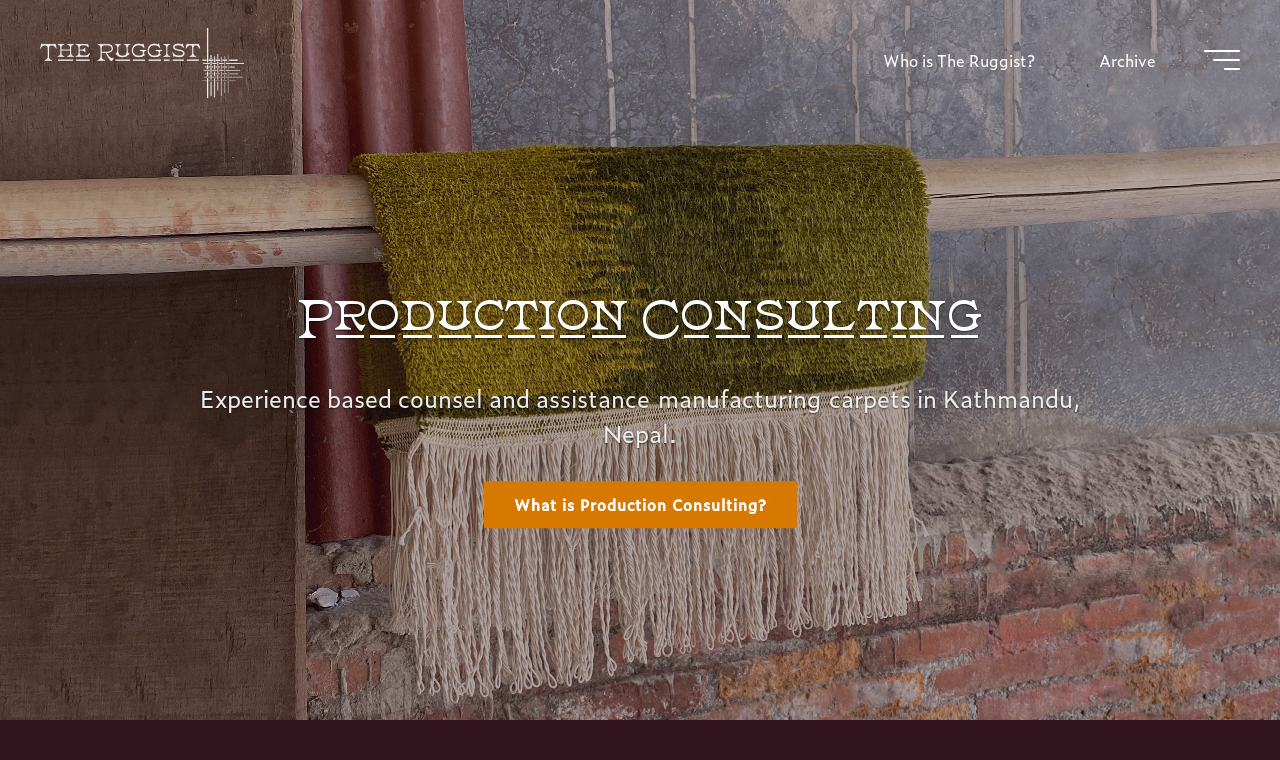

--- FILE ---
content_type: text/html; charset=UTF-8
request_url: https://theruggist.com/
body_size: 33536
content:
<!DOCTYPE html>
<html lang="en-CA" xmlns:og="http://ogp.me/ns#" xmlns:fb="http://ogp.me/ns/fb#">
<head>
	<meta name="viewport" content="width=device-width, user-scalable=yes, initial-scale=1.0">
<meta http-equiv="X-UA-Compatible" content="IE=edge" /><meta charset="UTF-8">
<link rel="profile" href="http://gmpg.org/xfn/11">
<style id="jetpack-boost-critical-css">@media all{@-ms-viewport{width:device-width}ol,ul{box-sizing:border-box}.screen-reader-text{border:0;clip-path:inset(50%);height:1px;margin:-1px;overflow:hidden;padding:0;position:absolute;width:1px;word-wrap:normal!important}:where(figure){margin:0 0 1em}a,body,figure,form,h1,header,html,i,iframe,img,label,li,nav,ol,p,section,span,ul{margin:0;padding:0;border:0;font:inherit}html{-webkit-box-sizing:border-box;box-sizing:border-box;scroll-behavior:smooth}*,::after,::before{-webkit-box-sizing:inherit;box-sizing:inherit}figure,header,main,nav,section{display:block}body{-webkit-font-smoothing:antialiased;-moz-font-smoothing:grayscale;-moz-osx-font-smoothing:grayscale;text-rendering:optimizeLegibility}html{line-height:1.8}body{font-size:1em}h1{clear:both;font-weight:400}img{max-width:100%;height:auto;border:0}a img{border:none;vertical-align:middle}ul{list-style-type:disc}ol{list-style-type:decimal}i{font-style:italic}input[type=search]{max-width:100%;border:0;border-radius:0;padding:1rem 1.2rem;font-size:inherit;font-family:inherit;background:#fff0}button{border:0;border-radius:0;padding:1em 2em;font-size:1em}input[type=search]::-webkit-search-cancel-button{-webkit-appearance:none}input[type=search]{-webkit-appearance:textfield}iframe{max-width:100%}a:link{text-decoration:none}.screen-reader-text{border:0;clip:rect(1px,1px,1px,1px);-webkit-clip-path:inset(50%);clip-path:inset(50%);height:1px;margin:-1px;overflow:hidden;padding:0;position:absolute!important;width:1px;word-wrap:normal!important}#site-wrapper{overflow:hidden}#container{position:relative;float:none;display:block;display:-ms-flexbox;display:-webkit-box;display:flex;overflow:hidden;width:100%;margin:0}#container::after{content:"";display:table;clear:both}.main{clear:both;overflow:hidden;margin-bottom:0}.site-header-inside{padding-left:2.5em;padding-right:2.5em}#content{position:relative}#main{position:relative;overflow:hidden}#masthead::after{display:table;clear:both;content:""}#masthead{position:relative;z-index:999}#branding{float:left}#branding .identity{float:left}a.custom-logo-link{display:inline}img.custom-logo{max-height:70%}#site-text{position:relative;top:50%;display:inline-block;-webkit-transform:translateY(-50%);transform:translateY(-50%)}#branding .identity+#site-text{clear:none;margin-left:.5em}#site-title{position:relative;display:inline-block}#site-title a{position:relative;padding:0 6px 0;letter-spacing:.05em}#site-title a::before{content:"";position:absolute;z-index:-1;display:block;right:0;top:0;bottom:0;width:95%;width:calc(100% - 1.2em);height:100%}#site-description{clear:left;display:none;margin-top:0;font-size:.6em;line-height:1.1;text-transform:uppercase;letter-spacing:2px;padding-left:6px;opacity:.75}#site-header-main{z-index:251;display:inline-block;position:relative;width:100%;margin:0 auto;vertical-align:top}.bravada-over-menu #site-header-main{position:absolute;top:10px}@media (max-width:480px){.bravada-over-menu #site-header-main{top:0}}.bravada-over-menu #site-header-main{background:#fff0}.site-header-bottom,.site-header-top{float:none;clear:both;display:block}.site-header-top{position:fixed;z-index:100000;top:0;left:100%;width:100vw;height:100vh;padding:4em;display:none}@media (max-width:800px){.site-header-top{left:0;max-width:100vw;width:100vw;-webkit-transform:translateY(-100%);transform:translateY(-100%)}}.site-header-top .site-header-inside{padding:0}#header-image-main,#header-image-main-inside{position:relative;overflow:hidden}#access{display:inline-block;float:right;opacity:1;-webkit-transform:translateX(0);transform:translateX(0)}#access a{display:block;padding:0 2em;text-decoration:none;line-height:3}@media (max-width:1200px){#access a{padding:0 1.4em}}@media (max-width:800px){#access a{padding:0 .7em}}#access a>span{display:block}#access>div>ul>li>a>span{position:relative;display:inline-block;line-height:2.5em}#access>div>ul>li>a>span::before{content:"";position:absolute;left:-15px;right:0;width:0;height:100%;padding:0 15px;background:#fff;opacity:0}#access>div>ul>li>a{position:relative;z-index:999}#access ul li{display:block;float:left;position:relative;white-space:nowrap}#access ul li a{font-size:1em}.menu-burger{position:relative;float:right;width:42px;width:calc(36px + 1em)}.hamburger{position:absolute;top:0;bottom:0;overflow:visible;display:inline-block;width:36px;height:20px;margin:auto 0 auto 1em;border:0;border-radius:0;padding:0;-webkit-transform:rotate(0);transform:rotate(0);background:#fff0}.hamburger span{display:block;position:absolute;height:2px;width:100%;border-radius:3px;opacity:1;right:0;-webkit-transform:rotate(0);transform:rotate(0)}.hamburger span:first-child{top:0;-webkit-transform-origin:left top;transform-origin:left top}.hamburger span:nth-child(2){top:9px;width:75%;-webkit-transform-origin:left center;transform-origin:left center}.hamburger span:nth-child(3){top:18px;width:45%;-webkit-transform-origin:left bottom;transform-origin:left bottom}nav#mobile-menu{position:fixed;z-index:999;top:0;left:0;right:0;bottom:0;overflow-y:auto;overflow-x:hidden;display:-webkit-box;display:-ms-flexbox;display:flex;-webkit-box-orient:vertical;-webkit-box-direction:normal;-ms-flex-flow:column;flex-flow:column;-webkit-box-align:center;-ms-flex-align:center;align-items:center;-webkit-box-pack:center;-ms-flex-pack:center;justify-content:center;width:100%;height:100%;padding:2em;line-height:2em;-webkit-transform-origin:top right;transform-origin:top right;opacity:0;display:none}#mobile-menu .side-section{min-width:400px;max-width:35vw;margin:0 auto}@media (max-width:480px){#mobile-menu .side-section{min-width:0;max-width:400px;width:100%}}#mobile-menu .side-menu{max-height:80vh;overflow-y:scroll;overflow-x:hidden;scrollbar-width:none;-ms-overflow-style:none}#mobile-menu .side-menu::-webkit-scrollbar{width:0;background:#fff0}nav#mobile-menu #mobile-nav>li{position:relative;opacity:0;-webkit-transform:translateY(-30px);transform:translateY(-30px)}nav#mobile-menu #mobile-nav a{display:inline-block;margin-right:1em;font-weight:700;text-decoration:none}nav#mobile-menu a span{display:inline-block}nav#mobile-menu>div>ul>li>a{position:relative;z-index:9999}nav#mobile-menu ul li{position:relative;clear:both;float:none;display:block;margin-bottom:1.75em;margin-bottom:min(4vw,1.75em);white-space:normal;line-height:1.1}nav#mobile-menu ul li::before{margin-right:10px}#mobile-menu .menu-main-search{width:100%}#mobile-menu .searchform .searchsubmit{color:inherit}.meta-arrow{position:absolute;z-index:15;left:0;right:0;bottom:80px;width:100px;height:65px;margin:0 auto;text-align:center;font-size:1.5em;font-weight:300;color:inherit}@media (max-width:1200px){.meta-arrow{bottom:50px}}.meta-arrow>i{margin:auto}.meta-arrow>i::before{-webkit-transform:translateY(0);transform:translateY(0)}.bravada-landing-page .lp-boxes-inside{overflow:hidden}@media (max-width:1200px){.bravada-landing-page .lp-boxes-inside{max-width:100%}}.lp-boxes .lp-boxes-inside,.lp-boxes .lp-boxes-margins{margin:5em auto}@media (max-width:800px){.lp-boxes .lp-boxes-inside,.lp-boxes .lp-boxes-margins{margin:3em auto}}@media (max-width:480px){.lp-boxes .lp-boxes-inside,.lp-boxes .lp-boxes-margins{margin:2em auto}}.bravada-landing-page #header-image-main-inside{display:none}.bravada-landing-page #content{margin-top:0}.bravada-landing-page #main{width:100%}.bravada-fullscreen-headerimage.bravada-cropped-headerimage #masthead #header-image-main-inside{height:100vh}.lp-block .lp-block-padder{height:.65em;width:100%}.lp-blocks2 .lp-block-padder{display:none}.lp-boxes{float:none;display:block;overflow:hidden;width:100%}.lp-boxes .lp-boxes-inside{display:block;display:-webkit-box;display:-ms-flexbox;display:flex;-ms-flex-flow:row wrap;-webkit-box-orient:horizontal;-webkit-box-direction:normal;flex-flow:row wrap}.lp-boxes .lp-boxes-inside{position:relative}.lp-boxes .lp-boxes-inside::before{content:"";position:absolute;left:2.5em;top:0;width:calc(100% - 5em);height:100%;opacity:.5}.lp-boxes .lp-boxes-inside,.lp-boxes .lp-boxes-margins{overflow:hidden;padding-top:3em;padding-bottom:3em}.lp-boxes .lp-boxes-margins{padding-top:2em;padding-bottom:2em}.lp-box{position:relative;float:left;display:block;overflow:hidden}.lp-boxes.lp-boxes-rows-2 .lp-box{width:50%}.lp-boxes .lp-boxes-margins .lp-box{margin-top:1%;margin-bottom:1%;margin-right:2%}.lp-boxes.lp-boxes-rows-2 .lp-boxes-margins .lp-box{width:49%}.lp-boxes.lp-boxes-rows-2 .lp-box:nth-child(odd){clear:both}.lp-box-image{position:relative;overflow:hidden}.lp-box-imagelink{position:absolute;z-index:12;top:0;left:0;height:100%;width:100%}.lp-box-image::before{content:"";position:absolute;z-index:2;top:0;right:0;bottom:0;left:0;width:100px;height:100px;margin:auto;font-family:iconmeta;font-size:100px;line-height:1;color:rgb(0 0 0/.15)}.lp-box .lp-box-image>img{position:relative;z-index:10;display:block;width:100%;height:100%}.lp-boxes.lp-boxes-static .lp-boxes-margins .lp-box{margin-top:1.5%;margin-bottom:1.5%}.lp-boxes-static .lp-box{overflow:visible;top:0;padding:0;text-align:center}.lp-boxes-static .lp-box-inside{position:relative;top:0}.lp-boxes-static .lp-box-imagelink{border:0;background:#fff0}.lp-boxes-static .lp-box-text{position:static;-webkit-transform:none;transform:none;padding:2em}.lp-boxes-static .box-overlay{position:absolute;z-index:21;left:0;right:0;top:-7px;width:33%;height:14px;margin:0 auto;opacity:.6;-webkit-transform:rotate(4deg);transform:rotate(4deg)}.lp-boxes-static .lp-box:nth-child(odd) .box-overlay{-webkit-transform:rotate(-3deg);transform:rotate(-3deg)}.lp-boxes-static .lp-box:nth-child(n) .lp-box-image{float:none;width:100%}.lp-boxes-static .lp-box-image>img{border:none;-webkit-transform:scale(1);transform:scale(1)}.searchform{position:relative;display:inline-block;width:100%;height:auto;box-shadow:0 10px 20px rgb(0 0 0/.05)}.searchform .searchsubmit{position:absolute;bottom:.7em;right:.7em;z-index:8;display:block;height:2.6em;width:2.6em;vertical-align:middle;border:0;border-radius:0;padding:0;font-size:1em;background:#fff0}.searchform input[type=search]{position:relative;z-index:7;float:left;display:block;height:4em;width:100%;border-radius:0;padding:0 3.5em 0 1.5em;font-size:1em}.searchform .searchsubmit i{position:absolute;top:0;right:0;bottom:0;left:0;margin:auto;height:1em;line-height:1;text-align:center;display:inline-block}.searchform .searchsubmit i+i{position:absolute;z-index:1;top:0;left:0;opacity:0;-webkit-transform:translateY(-20px) scale(.25);transform:translateY(-20px) scale(.25)}.searchform .searchsubmit i::before{font-size:.9em}#mobile-nav .searchform input[type=search]{height:1.2em;border:0;border-bottom:2px solid;border-radius:0;padding:0 0 .4em 1.2em;font-size:2.5em;line-height:1.2;color:inherit;background:#fff0}#mobile-nav .searchform input[type=search]::placeholder{color:inherit;opacity:1}nav#mobile-menu #mobile-nav .menu-main-search .searchsubmit{position:absolute;right:auto;left:0;bottom:0;font-size:2em;height:2em;width:1.4em;padding:0;background:#fff0;z-index:9}.socials{position:relative}.socials a{position:relative;z-index:99;float:left;display:block;width:2.6em;height:2.6em;margin-right:1em;border-radius:100px;font-size:1.1em;line-height:2.6em;text-align:center}.socials a:last-child{margin-right:0}.socials a::after,.socials a::before{position:absolute;top:0;left:0;right:0;margin:auto;opacity:1;-webkit-transform:scale(1);transform:scale(1)}.socials a::after{opacity:0;-webkit-transform:translateY(-20px) scale(.5);transform:translateY(-20px) scale(.5)}.socials a span{display:none}.side-section-element.widget_cryout_socials{position:relative;overflow:hidden;display:table;margin:1em auto 0;font-size:1em;line-height:1}.side-section-element.widget_cryout_socials a{position:relative;opacity:0;font-size:1.5em;-webkit-transform:translateX(-30px);transform:translateX(-30px)}.widget_cryout_socials .socials{font-size:.8333em}#footer #toTop{position:fixed;z-index:250;right:2em;bottom:2em;width:2em;height:2em;display:block;overflow:hidden;padding:.9em;font-size:26px;opacity:0;line-height:2;background:#fff;box-shadow:0 10px 20px rgb(0 0 0/.15)}#toTop i{position:absolute;left:0;top:0;right:0;bottom:0;margin:auto;text-align:center}#toTop .icon-back2top::before,.icon-back2top::after{position:absolute;left:0;width:100%;height:100%;text-align:center;font-style:normal;font-family:iconmeta;-webkit-transform:translateY(0) scale(1);transform:translateY(0) scale(1)}#toTop .icon-back2top::before{opacity:0;-webkit-transform:translateY(20px) scale(.25);transform:translateY(20px) scale(.25)}#toTop .icon-back2top::after{-webkit-transform:translateY(0) scale(1);transform:translateY(0) scale(1)}.cryout-preloader{position:fixed;z-index:99999;top:0;right:0;bottom:0;left:0;display:-webkit-box;display:-ms-flexbox;display:flex;-webkit-box-pack:center;-ms-flex-pack:center;justify-content:center;-webkit-box-align:center;-ms-flex-align:center;align-items:center;margin:auto;background:#fff}.cryout-preloader-inside{display:block;position:relative;width:50px;height:50px}.cryout-preloader-inside .bounce1,.cryout-preloader-inside .bounce2{position:absolute;top:0;left:0;right:0;bottom:0;border-radius:50%}@supports (-ms-ime-align:auto){body{background-attachment:scroll!important;background-position:top center!important}}@media screen and (-ms-high-contrast:active),(-ms-high-contrast:none){body{background-attachment:scroll!important;background-position:top center!important}}@media (max-width:1152px){body{margin-top:0}.site-header-inside{padding-left:2em;padding-right:2em}.cryout #header-image-main{margin-top:0}}@media (max-width:1024px){body{font-size:.95em}#container{display:block}}@media (max-width:640px){#masthead.cryout #access{display:none}.site-header-top .site-header-inside{-webkit-box-orient:vertical;-webkit-box-direction:normal;-ms-flex-flow:column wrap;flex-flow:column wrap;height:auto}.site-header-top .site-header-inside>*{padding:10px 0}.widget-socials{display:table;margin:0 auto}}@media (max-width:640px){body{font-size:.9em}.site-header-inside{padding-left:1em;padding-right:1em}.cryout .socials a{font-size:1em;margin:0 .1em}}@media (max-width:1152px){.bravada-landing-page .lp-boxes .lp-boxes-inside{padding-left:2em;padding-right:2em}}@media (max-width:640px){.lp-boxes.lp-boxes-rows-2 .lp-box:nth-child(n){float:none;clear:both;width:100%;margin:0 auto}.lp-boxes.lp-boxes-rows-2 .lp-boxes-margins[class*=lp-boxes] .lp-box:nth-child(n){float:none;clear:both;width:100%;margin:0 auto 3em}.cryout .lp-boxes.lp-boxes-static:not(.lp-boxes-static2) .lp-box{margin:1em auto}.cryout .lp-boxes.lp-boxes-static:not(.lp-boxes-static2) .lp-box .lp-box-content,.cryout .lp-boxes.lp-boxes-static:not(.lp-boxes-static2) .lp-box .lp-box-image{height:auto!important;float:none;width:100%}.cryout .lp-boxes.lp-boxes-static:not(.lp-boxes-static2) .lp-box .lp-box-text{position:static;-webkit-transform:none;transform:none;padding-top:40px;padding-bottom:40px}}@media (max-width:640px){.bravada-landing-page .lp-boxes .lp-boxes-inside{padding-left:1em;padding-right:1em}}@font-face{font-family:iconmeta;font-weight:400;font-style:normal;font-display:block}[class^=icon-]::before{font-family:iconmeta;font-style:normal;font-weight:400;speak:never;display:inline-block;text-decoration:inherit;width:1em;text-align:center;font-variant:normal;text-transform:none;line-height:inherit;font-size:inherit;-webkit-font-smoothing:antialiased;-moz-osx-font-smoothing:grayscale}.icon-arrow::before{content:""}.icon-back2top::before{content:""}.icon-back2top::after{content:""}.icon-search2::before{content:""}@font-face{font-family:socials;font-weight:400;font-style:normal;font-display:block}.socials a::after,.socials a::before{font-family:socials;font-style:normal;font-weight:400;speak:never;content:"";display:inline-block;text-decoration:inherit;text-align:center;font-variant:normal;text-transform:none;-webkit-font-smoothing:antialiased;-moz-osx-font-smoothing:grayscale}.socials a[href*="instagram.com"]::before{content:""}.socials a[href*="instagram.com"]::after{content:""}@font-face{font-family:serioussliderglyphs;font-weight:400;font-style:normal}[class^=sicon-]{font-family:serioussliderglyphs!important;speak:never;font-style:normal;font-weight:400;font-variant:normal;text-transform:none;line-height:1;-webkit-font-smoothing:antialiased;-moz-osx-font-smoothing:grayscale}.seriousslider-inner>.item>a{display:block;overflow:hidden}.seriousslider-inner>.item img.item-image{position:relative;left:50%;display:block;height:auto;width:auto;max-width:100.1%;max-width:calc(100% + 1px);line-height:1;-webkit-transform:translateX(-50%);-ms-transform:translateX(-50%);transform:translateX(-50%)}.seriousslider{position:relative;width:100%;margin:0 auto;font-size:17px;overflow:hidden}.seriousslider::after{content:"";display:block;clear:both}.seriousslider-inner{position:relative;width:100%;height:100%;overflow:hidden}.seriousslider-inner>.item{position:relative;display:none}.seriousslider .seriousslider-inner>.item p{margin:0 auto}@media all and (transform-3d),(-webkit-transform-3d){.seriousslider-inner>.item{-webkit-backface-visibility:hidden;backface-visibility:hidden;-webkit-perspective:1000px;perspective:1000px}.seriousslider-inner>.item.active{left:0;-webkit-transform:translate3d(0,0,0);-ms-transform:translate3d(0,0,0);transform:translate3d(0,0,0)}}.seriousslider-inner>.item{width:100%}.seriousslider-inner>.active{display:block}.seriousslider-inner>.active{left:0}.cryout-serious-slider.seriousslider-overlay1 .seriousslider-control,.cryout-serious-slider.seriousslider-overlay1 .seriousslider-indicators{opacity:0}.seriousslider-aligncenter .seriousslider-caption{text-align:center}.seriousslider-caption,.seriousslider-caption .seriousslider-caption-title{color:#fff}.seriousslider-caption-title{margin:0;font-size:2.6em;line-height:1.6}.seriousslider-caption-text{margin-top:1em;font-size:1.3em;line-height:1.5}.seriousslider-caption-buttons{margin-top:2em;font-size:.9em}.seriousslider-control{position:absolute;z-index:15;top:0;bottom:0;left:2%;width:auto;height:auto;margin:auto;padding:0;border:0;text-align:center;font-size:30px;background:#fff0;color:#fff}.seriousslider-control.right{right:2%;left:auto}.seriousslider-control .sicon-prev:before{content:""}.seriousslider-control .sicon-next:before{content:""}.cryout-serious-slider .seriousslider-indicators{position:absolute;bottom:10px;left:0;right:0;z-index:15;padding-left:0;text-align:center;margin:0 auto}@media screen and (-webkit-min-device-pixel-ratio:0){.cryout-serious-slider .seriousslider-indicators{display:inline-block}}.cryout-serious-slider .seriousslider-indicators-inside{margin:0 auto;display:block;list-style:none;text-align:center}.seriousslider-indicators li{display:inline-block;width:12px;height:12px;margin:1px;text-indent:-999px;border:2px solid #fff;border-radius:100px}.seriousslider-indicators li.active{background:rgb(255 255 255)}.seriousslider-indicators li+li{margin-left:3px}.seriousslider-caption{position:absolute;right:15%;left:15%;top:50%;margin:0 auto;z-index:10;padding-top:20px;padding-bottom:20px;-webkit-transform:translateY(-50%);-ms-transform:translateY(-50%);transform:translateY(-50%)}.seriousslider-caption-inside{display:block;margin:0 auto}@media screen and (min-width:768px){.seriousslider-indicators{bottom:20px}}.sr-only{position:absolute;width:1px;height:1px;padding:0;margin:-1px;overflow:hidden;clip:rect(0,0,0,0);border:0}.seriousslider-tall .seriousslider-caption-title{font-size:3.1em;font-weight:300;color:#fff}.seriousslider-tall .seriousslider-caption-text{font-size:1.4em;font-weight:300;color:#eee}.seriousslider-tall .seriousslider-caption-buttons a{display:inline-block;padding:10px 30px;font-weight:700;letter-spacing:1px;text-shadow:0 0;color:#fff;border-radius:2px;background:rgb(0 0 0/.75)}.seriousslider-tall .seriousslider-control{font-size:34px;color:#fff}.seriousslider-tall .seriousslider-control.left{left:2%}.seriousslider-tall .seriousslider-control.right{right:2%}.seriousslider-tall .seriousslider-control .sicon-prev:before{content:""}.seriousslider-tall .seriousslider-control .sicon-next:before{content:""}.seriousslider-tall .seriousslider-control .control-arrow{padding:20px 5px;border-radius:2px;background:rgb(0 0 0/.75)}.seriousslider-tall .seriousslider-indicators li{width:8px;height:14px;border:0;border-radius:100px;background:rgb(255 255 255/.8)}.seriousslider-tall .seriousslider-indicators li+li{margin-left:3px}.seriousslider-tall .seriousslider-indicators li.active{background:#fff0;height:17px}.seriousslider .seriousslider-caption{opacity:0}.seriousslider.seriousslider-caption-animation-blur .seriousslider-caption-buttons,.seriousslider.seriousslider-caption-animation-blur .seriousslider-caption-text,.seriousslider.seriousslider-caption-animation-blur .seriousslider-caption-title{opacity:0}.seriousslider-textstyle-textshadow .seriousslider-caption-text,.seriousslider-textstyle-textshadow .seriousslider-caption-title{text-shadow:0 1px 2px rgb(0 0 0/.6)}.seriousslider-shadow-level3{box-shadow:0 1px 1px rgb(0 0 0/.11),0 2px 2px rgb(0 0 0/.11),0 4px 4px rgb(0 0 0/.11),0 8px 8px rgb(0 0 0/.11),0 16px 16px rgb(0 0 0/.11),0 32px 32px rgb(0 0 0/.11)}.seriousslider-cloader{display:none}@media (max-width:1200px){body .seriousslider .seriousslider-caption-title{letter-spacing:0}.seriousslider .seriousslider-caption{font-size:.9em}}@media (max-width:800px){.seriousslider-inner>.item img.item-image{max-height:70vmax;max-width:none;width:auto}.seriousslider-control{font-size:20px}}@media (max-width:640px){.seriousslider .seriousslider-caption{font-size:.8em}.seriousslider-caption{left:5%;right:5%}.seriousslider-control,.seriousslider-indicators{display:none}}@media (max-width:480px){.seriousslider .seriousslider-caption{font-size:.7em}.seriousslider .seriousslider-caption .seriousslider-caption-title{font-size:2.2em}.seriousslider .seriousslider-caption .seriousslider-caption-text{font-size:1.2em}}}</style><title>The Ruggist &#8211; Michael Christie is The Ruggist</title>
<meta name='robots' content='max-image-preview:large' />
	<style>img:is([sizes="auto" i], [sizes^="auto," i]) { contain-intrinsic-size: 3000px 1500px }</style>
	<!-- Jetpack Site Verification Tags -->
<meta name="google-site-verification" content="R-F56pSCXmSsUUfwgdmwOyxs09qR15cKyRuQukGy4ck" />
<meta name="msvalidate.01" content="C9891711EDA22A3F96098C2EC8242B72" />
<meta name="p:domain_verify" content="ad35cfd9af6955fa3afb675e28923c8d" />
<link rel='dns-prefetch' href='//stats.wp.com' />
<link rel='dns-prefetch' href='//fonts.googleapis.com' />
<link rel='dns-prefetch' href='//v0.wordpress.com' />
<link rel='preconnect' href='//c0.wp.com' />
<link rel="alternate" type="application/rss+xml" title="The Ruggist &raquo; Feed" href="https://theruggist.com/feed" />
<link rel="alternate" type="application/rss+xml" title="The Ruggist &raquo; Comments Feed" href="https://theruggist.com/comments/feed" />
<script>
window._wpemojiSettings = {"baseUrl":"https:\/\/s.w.org\/images\/core\/emoji\/16.0.1\/72x72\/","ext":".png","svgUrl":"https:\/\/s.w.org\/images\/core\/emoji\/16.0.1\/svg\/","svgExt":".svg","source":{"concatemoji":"https:\/\/theruggist.com\/wp-includes\/js\/wp-emoji-release.min.js?ver=6.8.3"}};
/*! This file is auto-generated */
!function(s,n){var o,i,e;function c(e){try{var t={supportTests:e,timestamp:(new Date).valueOf()};sessionStorage.setItem(o,JSON.stringify(t))}catch(e){}}function p(e,t,n){e.clearRect(0,0,e.canvas.width,e.canvas.height),e.fillText(t,0,0);var t=new Uint32Array(e.getImageData(0,0,e.canvas.width,e.canvas.height).data),a=(e.clearRect(0,0,e.canvas.width,e.canvas.height),e.fillText(n,0,0),new Uint32Array(e.getImageData(0,0,e.canvas.width,e.canvas.height).data));return t.every(function(e,t){return e===a[t]})}function u(e,t){e.clearRect(0,0,e.canvas.width,e.canvas.height),e.fillText(t,0,0);for(var n=e.getImageData(16,16,1,1),a=0;a<n.data.length;a++)if(0!==n.data[a])return!1;return!0}function f(e,t,n,a){switch(t){case"flag":return n(e,"\ud83c\udff3\ufe0f\u200d\u26a7\ufe0f","\ud83c\udff3\ufe0f\u200b\u26a7\ufe0f")?!1:!n(e,"\ud83c\udde8\ud83c\uddf6","\ud83c\udde8\u200b\ud83c\uddf6")&&!n(e,"\ud83c\udff4\udb40\udc67\udb40\udc62\udb40\udc65\udb40\udc6e\udb40\udc67\udb40\udc7f","\ud83c\udff4\u200b\udb40\udc67\u200b\udb40\udc62\u200b\udb40\udc65\u200b\udb40\udc6e\u200b\udb40\udc67\u200b\udb40\udc7f");case"emoji":return!a(e,"\ud83e\udedf")}return!1}function g(e,t,n,a){var r="undefined"!=typeof WorkerGlobalScope&&self instanceof WorkerGlobalScope?new OffscreenCanvas(300,150):s.createElement("canvas"),o=r.getContext("2d",{willReadFrequently:!0}),i=(o.textBaseline="top",o.font="600 32px Arial",{});return e.forEach(function(e){i[e]=t(o,e,n,a)}),i}function t(e){var t=s.createElement("script");t.src=e,t.defer=!0,s.head.appendChild(t)}"undefined"!=typeof Promise&&(o="wpEmojiSettingsSupports",i=["flag","emoji"],n.supports={everything:!0,everythingExceptFlag:!0},e=new Promise(function(e){s.addEventListener("DOMContentLoaded",e,{once:!0})}),new Promise(function(t){var n=function(){try{var e=JSON.parse(sessionStorage.getItem(o));if("object"==typeof e&&"number"==typeof e.timestamp&&(new Date).valueOf()<e.timestamp+604800&&"object"==typeof e.supportTests)return e.supportTests}catch(e){}return null}();if(!n){if("undefined"!=typeof Worker&&"undefined"!=typeof OffscreenCanvas&&"undefined"!=typeof URL&&URL.createObjectURL&&"undefined"!=typeof Blob)try{var e="postMessage("+g.toString()+"("+[JSON.stringify(i),f.toString(),p.toString(),u.toString()].join(",")+"));",a=new Blob([e],{type:"text/javascript"}),r=new Worker(URL.createObjectURL(a),{name:"wpTestEmojiSupports"});return void(r.onmessage=function(e){c(n=e.data),r.terminate(),t(n)})}catch(e){}c(n=g(i,f,p,u))}t(n)}).then(function(e){for(var t in e)n.supports[t]=e[t],n.supports.everything=n.supports.everything&&n.supports[t],"flag"!==t&&(n.supports.everythingExceptFlag=n.supports.everythingExceptFlag&&n.supports[t]);n.supports.everythingExceptFlag=n.supports.everythingExceptFlag&&!n.supports.flag,n.DOMReady=!1,n.readyCallback=function(){n.DOMReady=!0}}).then(function(){return e}).then(function(){var e;n.supports.everything||(n.readyCallback(),(e=n.source||{}).concatemoji?t(e.concatemoji):e.wpemoji&&e.twemoji&&(t(e.twemoji),t(e.wpemoji)))}))}((window,document),window._wpemojiSettings);
</script>
<noscript><link rel='stylesheet' id='all-css-73f514bf6b609a95037f50361a5f9f5f' href='https://theruggist.com/wp-content/boost-cache/static/adef93c9d3.min.css' type='text/css' media='all' /></noscript><link rel='stylesheet' id='all-css-73f514bf6b609a95037f50361a5f9f5f' href='https://theruggist.com/wp-content/boost-cache/static/adef93c9d3.min.css' type='text/css' media="not all" data-media="all" onload="this.media=this.dataset.media; delete this.dataset.media; this.removeAttribute( 'onload' );" />
<style id='bravada-main-inline-css'>
 body:not(.bravada-landing-page) #container, #colophon-inside, .footer-inside, #breadcrumbs-container-inside { margin: 0 auto; max-width: 1240px; } body:not(.bravada-landing-page) #container { max-width: calc( 1240px - 4em ); } #primary { width: 320px; } #secondary { width: 320px; } #container.one-column .main { width: 100%; } #container.two-columns-right #secondary { float: right; } #container.two-columns-right .main, .two-columns-right #breadcrumbs { width: calc( 100% - 320px ); float: left; } #container.two-columns-left #primary { float: left; } #container.two-columns-left .main, .two-columns-left #breadcrumbs { width: calc( 100% - 320px ); float: right; } #container.three-columns-right #primary, #container.three-columns-left #primary, #container.three-columns-sided #primary { float: left; } #container.three-columns-right #secondary, #container.three-columns-left #secondary, #container.three-columns-sided #secondary { float: left; } #container.three-columns-right #primary, #container.three-columns-left #secondary { margin-left: 0%; margin-right: 0%; } #container.three-columns-right .main, .three-columns-right #breadcrumbs { width: calc( 100% - 640px ); float: left; } #container.three-columns-left .main, .three-columns-left #breadcrumbs { width: calc( 100% - 640px ); float: right; } #container.three-columns-sided #secondary { float: right; } #container.three-columns-sided .main, .three-columns-sided #breadcrumbs { width: calc( 100% - 640px ); float: right; } .three-columns-sided #breadcrumbs { margin: 0 calc( 0% + 320px ) 0 -1920px; } #site-text { clip: rect(1px, 1px, 1px, 1px); height: 1px; overflow: hidden; position: absolute !important; width: 1px; word-wrap: normal !important; } html { font-family: * Local Font *; font-size: 16px; font-weight: 400; line-height: 1.8; ; } #site-title { font-family: * Local Font *; font-size: 1.3em; font-weight: 700; } #site-text { ; } nav#mobile-menu #mobile-nav a { font-family: * Local Font *; font-size: 2.5em; font-weight: 700; font-size: clamp(1.3rem, 5vw, 2.5em); ; } nav#mobile-menu #mobile-nav ul.sub-menu a { font-size: clamp(1.1rem, 4vw, 2em); } nav#mobile-menu input[type=search] { font-family: * Local Font *; } .widget-title, #comments-title, #reply-title, .related-posts .related-main-title, .main .author-info .page-title { font-family: Playfair Display; font-size: 1.2em; font-weight: 700; line-height: 2; margin-bottom: 0.5em; ; } .widget-title::after, #comments-title::after, #reply-title::after, .related-posts .related-main-title::after { margin-bottom: 0.5em; } .widget-container { font-family: * Local Font *; font-size: 1em; font-weight: 400; } .widget-container ul li { line-height: 1.8; ; } .entry-title, .main .page-title { font-family: * Local Font *; font-size: 1.7em; font-weight: 700; ; } body:not(.single) .entry-meta > span { font-family: * Local Font *; font-size: 1em; font-weight: 300; ; } /* single post titles/metas */ #header-page-title .entry-title, .singular-title, .lp-staticslider .staticslider-caption-title, .seriousslider-theme .seriousslider-caption-title { font-family: * Local Font *; font-size: 5em; font-weight: 700; font-size: clamp(2.5em, 5vw, 5em ); line-height: 1.3; ; } .single .entry-meta > span { font-family: * Local Font *; font-size: 1.1em; font-weight: 300; ; } h1 { font-size: 2.33em; } h2 { font-size: 2.06em; } h3 { font-size: 1.79em; } h4 { font-size: 1.52em; } h5 { font-size: 1.25em; } h6 { font-size: 0.98em; } h1, h2, h3, h4 { font-family: Playfair Display; font-weight: 700; ; } .entry-content h1, .entry-summary h1, .entry-content h2, .entry-summary h2, .entry-content h3, .entry-summary h3, .entry-content h4, .entry-summary h4, .entry-content h5, .entry-summary h5, .entry-content h6, .entry-summary h6 { line-height: 1.2; margin-bottom: 0.5em; } .lp-section-header .lp-section-desc, .lp-box-title, .lp-tt-title, #nav-fixed a + a, #nav-below span, .lp-blocks.lp-blocks1 .lp-block .lp-block-readmore { font-family: Playfair Display; } .lp-section-header .lp-section-title { font-family: * Local Font *; } blockquote cite { font-family: * Local Font *; } :root { --bravada-accent-1: #f5a700; --bravada-accent-2: #035c67; } .bravada-accent-1 { color: #f5a700; } .bravada-accent-2 { color: #035c67; } .bravada-accent-1-bg { background-color: #f5a700; } .bravada-accent-2-bg { background-color: #035c67; } body { color: #4d5759; background-color: #331520; } .lp-staticslider .staticslider-caption-text a { color: #FFFFFF; } #site-header-main, .menu-search-animated .searchform input[type="search"], #access .menu-search-animated .searchform, .site-header-bottom-fixed, .bravada-over-menu .site-header-bottom.header-fixed .site-header-bottom-fixed { background-color: #FFFFFF; } .bravada-over-menu .site-header-bottom-fixed { background: transparent; } .bravada-over-menu .header-fixed.site-header-bottom #site-title a, .bravada-over-menu .header-fixed.site-header-bottom #site-description { color: #f5a700; } .bravada-over-menu #site-title a, .bravada-over-menu #site-description, .bravada-over-menu #access > div > ul > li, .bravada-over-menu #access > div > ul > li > a, .bravada-over-menu .site-header-bottom:not(.header-fixed) #nav-toggle, #breadcrumbs-container span, #breadcrumbs-container a, #breadcrumbs-container i { color: #FFFFFF; } #bmobile #site-title a { color: #f5a700; } #site-title a::before { background: #f5a700; } body:not(.bravada-over-menu) .site-header-bottom #site-title a::before, .bravada-over-menu .header-fixed.site-header-bottom #site-title a::before { background: #035c67; } body:not(.bravada-over-menu) .site-header-bottom #site-title a:hover { color: #f5a700; } #site-title a:hover::before { background: #035c67; } #access > div > ul > li, #access > div > ul > li > a, .bravada-over-menu .header-fixed.site-header-bottom #access > div > ul > li:not([class*='current']), .bravada-over-menu .header-fixed.site-header-bottom #access > div > ul > li:not([class*='current']) > a { color: #444444; } .hamburger span { background-color: #444444; } #mobile-menu, nav#mobile-menu #mobile-nav a { color: #FFFFFF; } nav#mobile-menu #mobile-nav > li.current_page_item > a, nav#mobile-menu #mobile-nav > li.current-menu-item > a, nav#mobile-menu #mobile-nav > li.current_page_ancestor > a, nav#mobile-menu #mobile-nav > li.current-menu-ancestor > a, nav#mobile-menu #mobile-nav a:hover { color: #f5a700; } nav#mobile-menu { color: #FFFFFF; background-color: #066664; } #mobile-nav .searchform input[type="search"] { border-color: #FFFFFF; } .burgermenu-active.bravada-over-menu .site-header-bottom.header-fixed .site-header-bottom-fixed { background-color: transparent; } .burgermenu-active.bravada-over-menu .site-header-bottom .hamburger span { background-color: #FFFFFF; } .bravada-over-menu:not(.burgermenu-active) .site-header-bottom:not(.header-fixed) .hamburger span { background-color: #FFFFFF; } .bravada-over-menu .header-fixed.site-header-bottom .side-section-element.widget_cryout_socials a:hover::before, .side-section-element.widget_cryout_socials a:hover::before { color: #FFFFFF; } #access ul.sub-menu li a, #access ul.children li a, .topmenu ul li a { color: #FFFFFF; } #access ul.sub-menu li a, #access ul.children li a { background-color: #066664; } #access ul.sub-menu li a:hover, #access ul.children li a:hover { color: #f5a700; } #access > div > ul > li.current_page_item > a, #access > div > ul > li.current-menu-item > a, #access > div > ul > li.current_page_ancestor > a, #access > div > ul > li.current-menu-ancestor > a, .bravada-over-menu .header-fixed.site-header-bottom #access > div > ul > li > a { color: #e9b44c; } #access ul.children > li.current_page_item > a, #access ul.sub-menu > li.current-menu-item > a, #access ul.children > li.current_page_ancestor > a, #access ul.sub-menu > li.current-menu-ancestor > a { opacity: 0.95; } #access > div > ul ul > li a:not(:only-child)::after { border-left-color: #066664; } #access > div > ul > li > ul::before { border-bottom-color: #066664; } #access ul li.special1 > a { background-color: #f0f0f0; } #access ul li.special2 > a { background-color: #444444; color: #FFFFFF; } #access ul li.accent1 > a { background-color: #f5a700; color: #FFFFFF; } #access ul li.accent2 > a { background-color: #035c67; color: #FFFFFF; } #access ul li.accent1 > a:hover, #access ul li.accent2 > a:hover { color: #FFFFFF; } #access > div > ul > li.accent1 > a > span::before, #access > div > ul > li.accent2 > a > span::before { background-color: #FFFFFF; } article.hentry, body:not(.blog):not(.page-template-template-blog):not(.archive):not(.search) #container:not(.bravada-landing-page) .main, body.bravada-boxed-layout:not(.bravada-landing-page) #container { background-color: #FFFFFF; } .pagination span { color: #035c67; } .pagination a:hover { background-color: #f5a700; color: #FFFFFF; } #header-overlay, .lp-staticslider::after, .seriousslider-theme .item::after { background-color: #08415c; background: -webkit-linear-gradient( 90deg, #08415c 0%, #1c110a 100%); background: linear-gradient( 180deg, #08415c 0%, #1c110a 100%); opacity: 0.6; pointer-events: none; } #header-page-title #header-page-title-inside, #header-page-title .entry-title, #header-page-title .entry-meta span, #header-page-title .entry-meta a, #header-page-title .entry-meta time, #header-page-title .entry-meta .icon-metas::before, #header-page-title .byline, #header-page-title #breadcrumbs-nav, .lp-staticslider .staticslider-caption-inside, .seriousslider-theme .seriousslider-caption-inside { color: #FFFFFF; } #primary .widget-container { background-color: #ffffff; border-color: #eeeeee; padding: 1.5em 2.5em; } @media (max-width: 1024px) { .cryout #container #primary .widget-container { padding: 1em; } } #secondary .widget-container { background-color: #ffffff; border-color: #eeeeee; padding: 1.5em 2.5em; } @media (max-width: 1024px) { .cryout #container #secondary .widget-container { padding: 1em; } } #colophon, #footer { background-color: #331520; color: #ffffff; } .post-thumbnail-container .featured-image-overlay::before { background-color: #f5a700; background: -webkit-gradient(linear, left top, left bottom, from(#f5a700), to(#035c67)); background: linear-gradient(to bottom, #f5a700, #035c67); } .post-thumbnail-container .featured-image-overlay::after { background-color: #f5a700; background: -webkit-gradient(linear, left top, left bottom, from(#f5a700), to(#035c67)); background: linear-gradient(to bottom, #035c67, #f5a700); } .main #content-masonry .post-thumbnail-container:hover + .entry-after-image .entry-title a { color: #f5a700; } @media (max-width: 720px) { .bravada-magazine-one .main #content-masonry .post-thumbnail-container + .entry-after-image { background-color: #FFFFFF; } } .entry-title a:active, .entry-title a:hover { color: #f5a700; } span.entry-format { color: #f5a700; } .main #content-masonry .format-link .entry-content a { background-color: #f5a700; color: #FFFFFF; } .main #content-masonry .format-link::after { color: #FFFFFF; } .cryout article.hentry.format-image, .cryout article.hentry.format-audio, .cryout article.hentry.format-video { background-color: #ffffff; } .format-aside, .format-quote { border-color: #eeeeee; } .single .author-info { border-color: #eeeeee; } .entry-content h5, .entry-content h6, .lp-text-content h5, .lp-text-content h6 { color: #035c67; } .entry-content blockquote::before, .entry-content blockquote::after { color: rgba(77,87,89,0.2); } .entry-content h1, .entry-content h2, .entry-content h3, .entry-content h4, .lp-text-content h1, .lp-text-content h2, .lp-text-content h3, .lp-text-content h4 { color: #331520; } .entry-title, .page-title { color: #331520; } a { color: #f5a700; } a:hover, .widget-area a, .entry-meta span a:hover, .comments-link a { color: #035c67; } .comments-link a:hover, .widget-area a:hover { color: #f5a700; } .socials a::before, .socials a:hover::before { color: #f5a700; } .socials a::after, .socials a:hover::after { color: #035c67; } .bravada-normalizedtags #content .tagcloud a { color: #FFFFFF; background-color: #f5a700; } .bravada-normalizedtags #content .tagcloud a:hover { background-color: #035c67; } #nav-fixed i { background-color: #dbdbdb; } #nav-fixed .nav-next:hover i, #nav-fixed .nav-previous:hover i { background-color: #035c67; } #nav-fixed a:hover + a, #nav-fixed a + a:hover { background-color: rgba(3,92,103,1); } #nav-fixed i, #nav-fixed span { color: #FFFFFF; } button#toTop i::before { color: #f5a700; } button#toTop i::after { color: #035c67; } @media (max-width: 800px) { .cryout #footer-bottom .footer-inside { padding-top: 2.5em; } .cryout .footer-inside a#toTop { background-color: #f5a700; color: #331520; } .cryout .footer-inside a#toTop:hover { opacity: 0.8;} } .entry-meta .icon-metas:before { color: #081214; } #site-title span a::before { width: calc(100% - 1.2em); } .bravada-caption-one .main .wp-caption .wp-caption-text { border-bottom-color: #eeeeee; } .bravada-caption-two .main .wp-caption .wp-caption-text { background-color: #f5f5f5; } .bravada-image-one .entry-content img[class*="align"], .bravada-image-one .entry-summary img[class*="align"], .bravada-image-two .entry-content img[class*='align'], .bravada-image-two .entry-summary img[class*='align'] { border-color: #eeeeee; } .bravada-image-five .entry-content img[class*='align'], .bravada-image-five .entry-summary img[class*='align'] { border-color: #f5a700; } .entry-summary .excerpt-fade { background-image: linear-gradient(to left, #FFFFFF, transparent); } /* diffs */ span.edit-link a.post-edit-link, span.edit-link a.post-edit-link:hover, span.edit-link .icon-edit:before { color: #4d5759; } .searchform { border-color: #ebebeb; } .entry-meta span, .entry-meta a, .entry-utility span, .entry-utility a, .entry-meta time, #breadcrumbs-nav { color: #162022; } .main #content-masonry .post-thumbnail-container span.bl_categ, .main #content-masonry .post-thumbnail-container .comments-link { background-color: #FFFFFF; } .footermenu ul li span.sep { color: #f5a700; } .entry-meta a::after, .entry-utility a::after { background: #035c67; } #header-page-title .category-metas a { color: #f5a700; } .entry-meta .author:hover .avatar { border-color: #f5a700; } .animated-title span.cry-single.animated-letter, .animated-title span.cry-double.animated-letter { color: #f5a700; } span.entry-sticky { color: #035c67; } #commentform { } code, #nav-below .nav-previous a::before, #nav-below .nav-next a::before { background-color: #eeeeee; } #nav-below .nav-previous::after, #nav-below .nav-next::after { background-color: #f5a700; } pre, .comment-author { border-color: #eeeeee; } .commentlist .comment-area, .commentlist .pingback { border-color: #f3f3f3; } .commentlist img.avatar { background-color: #FFFFFF; } .comment-meta a { color: #00080a; } .commentlist .reply a, .commentlist .author-name, .commentlist .author-name a { background-color: #f5a700; color: #FFFFFF; } .commentlist .reply a:hover { background-color: #035c67; } select, input[type], textarea { color: #4d5759; background-color: #f5f5f5; } .sidey select { background-color: #FFFFFF; } .searchform .searchsubmit { background: #f5a700; } .searchform:hover .searchsubmit { background: #035c67; } .searchform input[type="search"], .searchform input[type="search"]:hover, .searchform input[type="search"]:focus { background-color: #FFFFFF; } input[type]:hover, textarea:hover, select:hover, input[type]:focus, textarea:focus, select:focus { border-color: #dcdcdc; } button, input[type="button"], input[type="submit"], input[type="reset"] { background-color: #f5a700; color: #FFFFFF; } button:hover, input[type="button"]:hover, input[type="submit"]:hover, input[type="reset"]:hover { background-color: #035c67; } .comment-form-author input, .comment-form-email input, .comment-form-url input, .comment-form-comment textarea { background-color: #f0f0f0; } .comment-form-author input:hover, .comment-form-email input:hover, .comment-form-url input:hover, .comment-form-comment textarea:hover, .comment-form-author input:focus, .comment-form-email input:focus, .comment-form-url input:focus, .comment-form-comment textarea:focus { background-color: #f5a700; color: #FFFFFF; } .comment-form-author, .comment-form-email { border-color: #FFFFFF; } hr { background-color: #f0f0f0; } .cryout-preloader-inside .bounce1 { background-color: #f5a700; } .cryout-preloader-inside .bounce2 { background-color: #035c67; } .page-header.pad-container { background-color: #FFFFFF; } /* gutenberg */ .wp-block-image.alignwide { margin-left: calc( ( 0% + 4em ) * -1 ); margin-right: calc( ( 0% + 4em ) * -1 ); } .wp-block-image.alignwide img { width: calc( 100% + 8em ); max-width: calc( 100% + 8em ); } .has-accent-1-color, .has-accent-1-color:hover { color: #f5a700; } .has-accent-2-color, .has-accent-2-color:hover { color: #035c67; } .has-headings-color, .has-headings-color:hover { color: #331520; } .has-sitetext-color, .has-sitetext-color:hover { color: #4d5759; } .has-sitebg-color, .has-sitebg-color:hover { color: #FFFFFF; } .has-accent-1-background-color { background-color: #f5a700; } .has-accent-2-background-color { background-color: #035c67; } .has-headings-background-color { background-color: #331520; } .has-sitetext-background-color { background-color: #4d5759; } .has-sitebg-background-color { background-color: #FFFFFF; } .has-small-font-size { font-size: 13px; } .has-regular-font-size { font-size: 16px; } .has-large-font-size { font-size: 19px; } .has-larger-font-size { font-size: 23px; } .has-huge-font-size { font-size: 23px; } /* woocommerce */ .woocommerce-thumbnail-container .woocommerce-buttons-container a, .woocommerce-page #respond input#submit.alt, .woocommerce a.button.alt, .woocommerce-page button.button.alt, .woocommerce input.button.alt, .woocommerce #respond input#submit, .woocommerce a.button, .woocommerce button.button, .woocommerce input.button { } .woocommerce ul.products li.product .woocommerce-loop-category__title, .woocommerce ul.products li.product .woocommerce-loop-product__title, .woocommerce ul.products li.product h3, .woocommerce div.product .product_title, .woocommerce .woocommerce-tabs h2 { font-family: * Local Font *; } .woocommerce ul.products li.product .woocommerce-loop-category__title, .woocommerce ul.products li.product .woocommerce-loop-product__title, .woocommerce ul.products li.product h3, .woocommerce .star-rating { color: #035c67; } .woocommerce #respond input#submit, .woocommerce a.button, .woocommerce button.button, .woocommerce input.button { background-color: #f5a700; color: #FFFFFF; line-height: 1.8; } .woocommerce #respond input#submit:hover, .woocommerce a.button:hover, .woocommerce button.button:hover, .woocommerce input.button:hover { background-color: #035c67; color: #FFFFFF; } .woocommerce-page #respond input#submit.alt, .woocommerce a.button.alt, .woocommerce-page button.button.alt, .woocommerce input.button.alt { color: #f5a700; line-height: 1.8; } .woocommerce-page #respond input#submit.alt::after, .woocommerce a.button.alt::after, .woocommerce-page button.button.alt::after, .woocommerce input.button.alt::after { content: ""; position: absolute; left: 0; top: 0; width: 100%; height: 100%; outline: 2px solid; -webkit-transition: .3s ease all; transition: .3s ease all; } .woocommerce-page #respond input#submit.alt:hover::after, .woocommerce a.button.alt:hover::after, .woocommerce-page button.button.alt:hover::after, .woocommerce input.button.alt:hover::after { opacity: 0; -webkit-transform: scale(1.2, 1.4); transform: scale(1.2, 1.4); } .woocommerce-page #respond input#submit.alt:hover, .woocommerce a.button.alt:hover, .woocommerce-page button.button.alt:hover, .woocommerce input.button.alt:hover { color: #035c67; } .woocommerce div.product .woocommerce-tabs ul.tabs li.active { border-bottom-color: #FFFFFF; } .woocommerce #respond input#submit.alt.disabled, .woocommerce #respond input#submit.alt.disabled:hover, .woocommerce #respond input#submit.alt:disabled, .woocommerce #respond input#submit.alt:disabled:hover, .woocommerce #respond input#submit.alt[disabled]:disabled, .woocommerce #respond input#submit.alt[disabled]:disabled:hover, .woocommerce a.button.alt.disabled, .woocommerce a.button.alt.disabled:hover, .woocommerce a.button.alt:disabled, .woocommerce a.button.alt:disabled:hover, .woocommerce a.button.alt[disabled]:disabled, .woocommerce a.button.alt[disabled]:disabled:hover, .woocommerce button.button.alt.disabled, .woocommerce button.button.alt.disabled:hover, .woocommerce button.button.alt:disabled, .woocommerce button.button.alt:disabled:hover, .woocommerce button.button.alt[disabled]:disabled, .woocommerce button.button.alt[disabled]:disabled:hover, .woocommerce input.button.alt.disabled, .woocommerce input.button.alt.disabled:hover, .woocommerce input.button.alt:disabled, .woocommerce input.button.alt:disabled:hover, .woocommerce input.button.alt[disabled]:disabled, .woocommerce input.button.alt[disabled]:disabled:hover { background-color: #035c67; color: #fff; } .woocommerce div.product .product_title, .woocommerce ul.products li.product .price, .woocommerce div.product p.price, .woocommerce div.product span.price { color: #035c67} .woocommerce .quantity .qty { background-color: #eeeeee; } .woocommerce-checkout #payment { background: #f5f5f5; } .woocommerce .widget_price_filter .ui-slider .ui-slider-handle { background: #035c67; } .woocommerce div.product .products > h2, .woocommerce .cart-collaterals h2 { font-family: Playfair Display; font-size: 1.2em; font-weight: 700; line-height: 2; ; } .woocommerce div.product .products > h2::after, .woocommerce .cart-collaterals h2::after { background-color: #f5a700 ; } .main .entry-content, .main .entry-summary { text-align: inherit; } .main p, .main ul, .main ol, .main dd, .main pre, .main hr { margin-bottom: 1em; } .main .entry-content p { text-indent: 0em; } .main a.post-featured-image { background-position: center center; } #header-widget-area { width: 33%; left: calc(50% - 33% / 2); } .bravada-striped-table .main thead th, .bravada-bordered-table .main thead th, .bravada-striped-table .main td, .bravada-striped-table .main th, .bravada-bordered-table .main th, .bravada-bordered-table .main td { border-color: #e9e9e9; } .bravada-clean-table .main th, .bravada-striped-table .main tr:nth-child(even) td, .bravada-striped-table .main tr:nth-child(even) th { background-color: #f8f8f8; } .bravada-cropped-featured .main .post-thumbnail-container { height: 300px; } .bravada-responsive-featured .main .post-thumbnail-container { max-height: 300px; height: auto; } article.hentry .article-inner, #content-masonry article.hentry .article-inner { padding: 0%; } .site-header-bottom { height:100px; } .site-header-bottom .site-header-inside { height:100px; } .menu-search-animated, .menu-burger, #sheader-container, .identity, #nav-toggle { height: 100px; line-height: 100px; } #access div > ul > li > a, #access ul li[class*="icon"]::before { line-height:100px; } nav#mobile-menu { padding-top: 110px; } body.admin-bar nav#mobile-menu { padding-top: 142px; } #branding { height: 100px; } .bravada-responsive-headerimage #masthead #header-image-main-inside { max-height: 1080px; } .bravada-cropped-headerimage #masthead #header-image-main-inside { height: 1080px; } #site-text { display: none; } #header-widget-area { top: 110px; } .bravada-landing-page .lp-blocks-inside, .bravada-landing-page .lp-boxes-inside, .bravada-landing-page .lp-text-inside, .bravada-landing-page .lp-posts-inside, .bravada-landing-page .lp-page-inside, .bravada-landing-page .lp-section-header, .bravada-landing-page .content-widget { max-width: 1240px; } @media (min-width: 960px) { .bravada-landing-page .lp-blocks.lp-blocks1 .lp-blocks-inside { max-width: calc(1240px - 5em); background-color: #FFFFFF; } } #header-page-title #header-page-title-inside, .lp-staticslider .staticslider-caption, .seriousslider.seriousslider-theme .seriousslider-caption { max-width: 1240px; max-width: 85%; padding-top: 110px; } @media (max-width: 1024px) { #header-page-title #header-page-title-inside, .lp-staticslider .staticslider-caption, .seriousslider.seriousslider-theme .seriousslider-caption { max-width: 100%; } } .bravada-landing-page .content-widget { margin: 0 auto; } a.staticslider-button, .seriousslider-theme .seriousslider-caption-buttons a { background-color: #f5a700; } a.staticslider-button:hover, .seriousslider-theme .seriousslider-caption-buttons a:hover { background-color: #035c67; } .widget-title, #comments-title, #reply-title, .related-posts .related-main-title, .main .page-title, #nav-below em, .lp-text .lp-text-title, .lp-boxes-animated .lp-box-title { background-image: linear-gradient(to bottom, rgba(245,167,0,0.4) 0%, rgba(245,167,0,0.4) 100%); } .lp-slider { background-color: #F9F7F5; } .lp-blocks { } .lp-boxes { } .lp-boxes .lp-boxes-inside::before { background-color: #f5a700 ; } .lp-boxes ~ .lp-boxes .lp-boxes-inside::before { background-color: #035c67 ; } .lp-boxes ~ .lp-boxes ~ .lp-boxes .lp-boxes-inside::before { background-color: #f5a700 ; } .lp-text { } #lp-posts, #lp-page { background-color: #F3F7F6; } .lp-block { background-color: #FFFFFF; } .lp-block i[class^="blicon"]::before { color: #035c67; } .lp-block .lp-block-title, .lp-text .lp-text-title { color: #331520; } .lp-block .lp-block-title::after { background-color: #f5a700; } .lp-blocks1 .lp-block i[class^="blicon"] +i[class^="blicon"]::before { color: #035c67; } .lp-block-readmore { color: #000709; } .lp-block-readmore:hover { color: #f5a700; } .lp-text-title { color: #035c67; } .lp-text-inside .lp-text-background { background-color: #FFFFFF; } .lp-boxes .lp-box { background-color: #FFFFFF; } .lp-boxes-animated .box-overlay { background-color: #035c67; } .lp-boxes-animated .lp-box-readmore { color: #f5a700; } .lp-boxes-static .box-overlay { background-color: #f5a700; } .lp-box-title { color: #331520; } .lp-box-title:hover { color: #f5a700; } .lp-boxes-1 .lp-box .lp-box-image { height: 320px; } #cryout_ajax_more_trigger, .lp-port-readmore { color: #035c67; } .lpbox-rnd1 { } .lpbox-rnd2 { } .lpbox-rnd3 { } .lpbox-rnd4 { } .lpbox-rnd5 { } .lpbox-rnd6 { } .lpbox-rnd7 { } .lpbox-rnd8 { } /*========== Plus style ========*/ /********** Landing Page **********/ .lp-blocks1 { background-color: #331520; } .lp-blocks2 { background-color: #ac441e; } .lp-boxes-1 { background-color: #ac441e; } .lp-boxes-2 { background-color: #F8F8F8; } .lp-boxes-3 { background-color: #F6F3F6; } #lp-text-zero { background-color: #331520; } #lp-text-one { background-color: #F9F7F5; } #lp-text-two { background-color: #F6F3F6; } #lp-text-three { background-color: #EEEBE9; } #lp-text-four { background-color: #EEEBE9; } #lp-text-five { background-color: #EEEEEE; } #lp-text-six { background-color: #EEEEEE; } .lp-portfolio { background-color: #EEEBE9; } .lp-testimonials { background-color: #EEEBE9; } .lp-blocks2 .lp-block-title { font-family: Playfair Display; color: #035c67; } .lp-blocks2 .lp-block-icon { background: #035c67; color: #FFFFFF; } .lp-blocks2 .lp-block i::before { color: #FFFFFF; } .lp-blocks2 .lp-block-readmore { color: #FFFFFF; background-color: #f5a700; } .lp-blocks2 .lp-block-readmore:hover { background-color: #035c67; } .lp-boxes-static2 .lp-box { background-color: #FFFFFF; } .lp-boxes-static.lp-boxes-static2 .lp-box-image:hover .lp-box-imagelink { border-color: #f5a700; } .lp-boxes-animated.lp-boxes-animated2 .lp-box-title { color: #331520; } .lp-boxes-3 .lp-box .lp-box-image { height: 252px; } .bravada-landing-page .lp-portfolio-inside, .lp-testimonials-inside { max-width: 1240px; } .lp-portfolio .lp-port-title a, #portfolio-masonry .portfolio-entry .portfolio-entry-title a { color: #035c67; } .lp-portfolio .lp-port:hover .lp-port-title a, #portfolio-masonry .portfolio-entry:hover .portfolio-entry-title a { color: #f5a700; } #portfolio-masonry .portfolio-entry:hover .portfolio-entry-title a::before, .lp-text .lp-text-overlay + .lp-text-inside { color: #4d5759; } .lp-portfolio .lp-port-title, #portfolio-masonry .portfolio-entry .portfolio-entry-title a { font-family: Playfair Display; } .lp-text.style-reverse .lp-text-inside { color: #000000; } /********** Shortcodes **********/ .panel-title { font-family: * Local Font *; } .panel-default > .panel-heading > .panel-title > a:hover { color: #f5a700; } .btn-primary, .label.label-primary { color: #f5a700; } .btn-secondary, .label.label-secondary { color: #035c67; } .btn-primary:hover, .btn-primary:focus, .btn-primary.focus, .btn-primary:active, .btn-primary.active { color: #d38500; } .btn-secondary:hover, .btn-secondary:focus, .btn-secondary.focus, .btn-secondary:active, .btn-secondary.active { color: #003a45; } .fontfamily-titles-font { font-family: * Local Font *; } .fontfamily-headings-font { font-family: Playfair Display; } /********** Portfolio **********/ .single article.jetpack-portfolio .entry-meta > span a { color: #f5a700; } .jetpack-portfolio-shortcode .portfolio-entry .portfolio-entry-meta > div:last-child { border-color: #eeeeee; } #portfolio-filter > a, #portfolio-filter > a::after { color: #808a8c; } #portfolio-filter > a.active { color: #f5a700; } .portfolio-entry-meta span { color: #1a2426; } .jetpack-portfolio-shortcode .portfolio-entry-title a { color: #035c67; } .lp-portfolio .lp-port-readmore { border-color: #035c67; } .lp-portfolio .lp-port-readmore::before { background-color: #035c67; } /********** Testimonials **********/ .lp-tt-text-inside { color: #FFFFFF; background-color: #f5a700; } .lp-tt-meta img { background-color: #FFFFFF; } .main .lp-tt-title { color: #035c67; } /********** Widgets **********/ .widget-area .cryout-wtabs-nav { border-color: #f5a700; background-color: #f5a700; } .cryout-wtab .tab-item-thumbnail::after, .cryout-wtab .tab-item-avatar::after, .cryout-wposts .post-item-thumbnail::after { background-color: #f5a700; background: -webkit-linear-gradient(to bottom, transparent 40%, #f5a700); background: linear-gradient(to bottom, transparent 40%, #f5a700); } .widget_cryout_contact address > span i { color: #f5a700; } /******** Team Members ********/ .tmm .tmm_container .tmm_member .tmm_photo { border-color: #FFFFFF; } .cryout .tmm .tmm_container .tmm_member { border: 1px solid #eeeeee !important; } .cryout .tmm .tmm_container .tmm_member:hover { border-color: #f5a700 !important; } @media (min-width: 640px) and (max-width: 800px) { .cryout #access { display: none; } .cryout #nav-toggle { display: block; } .cryout #sheader-container > * { margin-left: 0; margin-right: 2em; } } /* end Plus style */ 
</style>
<style id='wp-emoji-styles-inline-css'>

	img.wp-smiley, img.emoji {
		display: inline !important;
		border: none !important;
		box-shadow: none !important;
		height: 1em !important;
		width: 1em !important;
		margin: 0 0.07em !important;
		vertical-align: -0.1em !important;
		background: none !important;
		padding: 0 !important;
	}
</style>
<style id='classic-theme-styles-inline-css'>
/*! This file is auto-generated */
.wp-block-button__link{color:#fff;background-color:#32373c;border-radius:9999px;box-shadow:none;text-decoration:none;padding:calc(.667em + 2px) calc(1.333em + 2px);font-size:1.125em}.wp-block-file__button{background:#32373c;color:#fff;text-decoration:none}
</style>
<style id='jetpack-sharing-buttons-style-inline-css'>
.jetpack-sharing-buttons__services-list{display:flex;flex-direction:row;flex-wrap:wrap;gap:0;list-style-type:none;margin:5px;padding:0}.jetpack-sharing-buttons__services-list.has-small-icon-size{font-size:12px}.jetpack-sharing-buttons__services-list.has-normal-icon-size{font-size:16px}.jetpack-sharing-buttons__services-list.has-large-icon-size{font-size:24px}.jetpack-sharing-buttons__services-list.has-huge-icon-size{font-size:36px}@media print{.jetpack-sharing-buttons__services-list{display:none!important}}.editor-styles-wrapper .wp-block-jetpack-sharing-buttons{gap:0;padding-inline-start:0}ul.jetpack-sharing-buttons__services-list.has-background{padding:1.25em 2.375em}
</style>
<style id='global-styles-inline-css'>
:root{--wp--preset--aspect-ratio--square: 1;--wp--preset--aspect-ratio--4-3: 4/3;--wp--preset--aspect-ratio--3-4: 3/4;--wp--preset--aspect-ratio--3-2: 3/2;--wp--preset--aspect-ratio--2-3: 2/3;--wp--preset--aspect-ratio--16-9: 16/9;--wp--preset--aspect-ratio--9-16: 9/16;--wp--preset--color--black: #000000;--wp--preset--color--cyan-bluish-gray: #abb8c3;--wp--preset--color--white: #ffffff;--wp--preset--color--pale-pink: #f78da7;--wp--preset--color--vivid-red: #cf2e2e;--wp--preset--color--luminous-vivid-orange: #ff6900;--wp--preset--color--luminous-vivid-amber: #fcb900;--wp--preset--color--light-green-cyan: #7bdcb5;--wp--preset--color--vivid-green-cyan: #00d084;--wp--preset--color--pale-cyan-blue: #8ed1fc;--wp--preset--color--vivid-cyan-blue: #0693e3;--wp--preset--color--vivid-purple: #9b51e0;--wp--preset--color--accent-1: #f5a700;--wp--preset--color--accent-2: #035c67;--wp--preset--color--headings: #331520;--wp--preset--color--sitetext: #4d5759;--wp--preset--color--sitebg: #FFFFFF;--wp--preset--gradient--vivid-cyan-blue-to-vivid-purple: linear-gradient(135deg,rgba(6,147,227,1) 0%,rgb(155,81,224) 100%);--wp--preset--gradient--light-green-cyan-to-vivid-green-cyan: linear-gradient(135deg,rgb(122,220,180) 0%,rgb(0,208,130) 100%);--wp--preset--gradient--luminous-vivid-amber-to-luminous-vivid-orange: linear-gradient(135deg,rgba(252,185,0,1) 0%,rgba(255,105,0,1) 100%);--wp--preset--gradient--luminous-vivid-orange-to-vivid-red: linear-gradient(135deg,rgba(255,105,0,1) 0%,rgb(207,46,46) 100%);--wp--preset--gradient--very-light-gray-to-cyan-bluish-gray: linear-gradient(135deg,rgb(238,238,238) 0%,rgb(169,184,195) 100%);--wp--preset--gradient--cool-to-warm-spectrum: linear-gradient(135deg,rgb(74,234,220) 0%,rgb(151,120,209) 20%,rgb(207,42,186) 40%,rgb(238,44,130) 60%,rgb(251,105,98) 80%,rgb(254,248,76) 100%);--wp--preset--gradient--blush-light-purple: linear-gradient(135deg,rgb(255,206,236) 0%,rgb(152,150,240) 100%);--wp--preset--gradient--blush-bordeaux: linear-gradient(135deg,rgb(254,205,165) 0%,rgb(254,45,45) 50%,rgb(107,0,62) 100%);--wp--preset--gradient--luminous-dusk: linear-gradient(135deg,rgb(255,203,112) 0%,rgb(199,81,192) 50%,rgb(65,88,208) 100%);--wp--preset--gradient--pale-ocean: linear-gradient(135deg,rgb(255,245,203) 0%,rgb(182,227,212) 50%,rgb(51,167,181) 100%);--wp--preset--gradient--electric-grass: linear-gradient(135deg,rgb(202,248,128) 0%,rgb(113,206,126) 100%);--wp--preset--gradient--midnight: linear-gradient(135deg,rgb(2,3,129) 0%,rgb(40,116,252) 100%);--wp--preset--font-size--small: 10px;--wp--preset--font-size--medium: 20px;--wp--preset--font-size--large: 25px;--wp--preset--font-size--x-large: 42px;--wp--preset--font-size--normal: 16px;--wp--preset--font-size--larger: 40px;--wp--preset--spacing--20: 0.44rem;--wp--preset--spacing--30: 0.67rem;--wp--preset--spacing--40: 1rem;--wp--preset--spacing--50: 1.5rem;--wp--preset--spacing--60: 2.25rem;--wp--preset--spacing--70: 3.38rem;--wp--preset--spacing--80: 5.06rem;--wp--preset--shadow--natural: 6px 6px 9px rgba(0, 0, 0, 0.2);--wp--preset--shadow--deep: 12px 12px 50px rgba(0, 0, 0, 0.4);--wp--preset--shadow--sharp: 6px 6px 0px rgba(0, 0, 0, 0.2);--wp--preset--shadow--outlined: 6px 6px 0px -3px rgba(255, 255, 255, 1), 6px 6px rgba(0, 0, 0, 1);--wp--preset--shadow--crisp: 6px 6px 0px rgba(0, 0, 0, 1);}:where(.is-layout-flex){gap: 0.5em;}:where(.is-layout-grid){gap: 0.5em;}body .is-layout-flex{display: flex;}.is-layout-flex{flex-wrap: wrap;align-items: center;}.is-layout-flex > :is(*, div){margin: 0;}body .is-layout-grid{display: grid;}.is-layout-grid > :is(*, div){margin: 0;}:where(.wp-block-columns.is-layout-flex){gap: 2em;}:where(.wp-block-columns.is-layout-grid){gap: 2em;}:where(.wp-block-post-template.is-layout-flex){gap: 1.25em;}:where(.wp-block-post-template.is-layout-grid){gap: 1.25em;}.has-black-color{color: var(--wp--preset--color--black) !important;}.has-cyan-bluish-gray-color{color: var(--wp--preset--color--cyan-bluish-gray) !important;}.has-white-color{color: var(--wp--preset--color--white) !important;}.has-pale-pink-color{color: var(--wp--preset--color--pale-pink) !important;}.has-vivid-red-color{color: var(--wp--preset--color--vivid-red) !important;}.has-luminous-vivid-orange-color{color: var(--wp--preset--color--luminous-vivid-orange) !important;}.has-luminous-vivid-amber-color{color: var(--wp--preset--color--luminous-vivid-amber) !important;}.has-light-green-cyan-color{color: var(--wp--preset--color--light-green-cyan) !important;}.has-vivid-green-cyan-color{color: var(--wp--preset--color--vivid-green-cyan) !important;}.has-pale-cyan-blue-color{color: var(--wp--preset--color--pale-cyan-blue) !important;}.has-vivid-cyan-blue-color{color: var(--wp--preset--color--vivid-cyan-blue) !important;}.has-vivid-purple-color{color: var(--wp--preset--color--vivid-purple) !important;}.has-black-background-color{background-color: var(--wp--preset--color--black) !important;}.has-cyan-bluish-gray-background-color{background-color: var(--wp--preset--color--cyan-bluish-gray) !important;}.has-white-background-color{background-color: var(--wp--preset--color--white) !important;}.has-pale-pink-background-color{background-color: var(--wp--preset--color--pale-pink) !important;}.has-vivid-red-background-color{background-color: var(--wp--preset--color--vivid-red) !important;}.has-luminous-vivid-orange-background-color{background-color: var(--wp--preset--color--luminous-vivid-orange) !important;}.has-luminous-vivid-amber-background-color{background-color: var(--wp--preset--color--luminous-vivid-amber) !important;}.has-light-green-cyan-background-color{background-color: var(--wp--preset--color--light-green-cyan) !important;}.has-vivid-green-cyan-background-color{background-color: var(--wp--preset--color--vivid-green-cyan) !important;}.has-pale-cyan-blue-background-color{background-color: var(--wp--preset--color--pale-cyan-blue) !important;}.has-vivid-cyan-blue-background-color{background-color: var(--wp--preset--color--vivid-cyan-blue) !important;}.has-vivid-purple-background-color{background-color: var(--wp--preset--color--vivid-purple) !important;}.has-black-border-color{border-color: var(--wp--preset--color--black) !important;}.has-cyan-bluish-gray-border-color{border-color: var(--wp--preset--color--cyan-bluish-gray) !important;}.has-white-border-color{border-color: var(--wp--preset--color--white) !important;}.has-pale-pink-border-color{border-color: var(--wp--preset--color--pale-pink) !important;}.has-vivid-red-border-color{border-color: var(--wp--preset--color--vivid-red) !important;}.has-luminous-vivid-orange-border-color{border-color: var(--wp--preset--color--luminous-vivid-orange) !important;}.has-luminous-vivid-amber-border-color{border-color: var(--wp--preset--color--luminous-vivid-amber) !important;}.has-light-green-cyan-border-color{border-color: var(--wp--preset--color--light-green-cyan) !important;}.has-vivid-green-cyan-border-color{border-color: var(--wp--preset--color--vivid-green-cyan) !important;}.has-pale-cyan-blue-border-color{border-color: var(--wp--preset--color--pale-cyan-blue) !important;}.has-vivid-cyan-blue-border-color{border-color: var(--wp--preset--color--vivid-cyan-blue) !important;}.has-vivid-purple-border-color{border-color: var(--wp--preset--color--vivid-purple) !important;}.has-vivid-cyan-blue-to-vivid-purple-gradient-background{background: var(--wp--preset--gradient--vivid-cyan-blue-to-vivid-purple) !important;}.has-light-green-cyan-to-vivid-green-cyan-gradient-background{background: var(--wp--preset--gradient--light-green-cyan-to-vivid-green-cyan) !important;}.has-luminous-vivid-amber-to-luminous-vivid-orange-gradient-background{background: var(--wp--preset--gradient--luminous-vivid-amber-to-luminous-vivid-orange) !important;}.has-luminous-vivid-orange-to-vivid-red-gradient-background{background: var(--wp--preset--gradient--luminous-vivid-orange-to-vivid-red) !important;}.has-very-light-gray-to-cyan-bluish-gray-gradient-background{background: var(--wp--preset--gradient--very-light-gray-to-cyan-bluish-gray) !important;}.has-cool-to-warm-spectrum-gradient-background{background: var(--wp--preset--gradient--cool-to-warm-spectrum) !important;}.has-blush-light-purple-gradient-background{background: var(--wp--preset--gradient--blush-light-purple) !important;}.has-blush-bordeaux-gradient-background{background: var(--wp--preset--gradient--blush-bordeaux) !important;}.has-luminous-dusk-gradient-background{background: var(--wp--preset--gradient--luminous-dusk) !important;}.has-pale-ocean-gradient-background{background: var(--wp--preset--gradient--pale-ocean) !important;}.has-electric-grass-gradient-background{background: var(--wp--preset--gradient--electric-grass) !important;}.has-midnight-gradient-background{background: var(--wp--preset--gradient--midnight) !important;}.has-small-font-size{font-size: var(--wp--preset--font-size--small) !important;}.has-medium-font-size{font-size: var(--wp--preset--font-size--medium) !important;}.has-large-font-size{font-size: var(--wp--preset--font-size--large) !important;}.has-x-large-font-size{font-size: var(--wp--preset--font-size--x-large) !important;}
:where(.wp-block-post-template.is-layout-flex){gap: 1.25em;}:where(.wp-block-post-template.is-layout-grid){gap: 1.25em;}
:where(.wp-block-columns.is-layout-flex){gap: 2em;}:where(.wp-block-columns.is-layout-grid){gap: 2em;}
:root :where(.wp-block-pullquote){font-size: 1.5em;line-height: 1.6;}
</style>
<noscript><link rel='stylesheet' id='bravada-googlefonts-css' href='//fonts.googleapis.com/css?family=Playfair+Display%3A%7CPlayfair+Display%3A700&#038;ver=1.2.0' media='all' />
</noscript><link rel='stylesheet' id='bravada-googlefonts-css' href='//fonts.googleapis.com/css?family=Playfair+Display%3A%7CPlayfair+Display%3A700&#038;ver=1.2.0' media="not all" data-media="all" onload="this.media=this.dataset.media; delete this.dataset.media; this.removeAttribute( 'onload' );" />
<script src="https://theruggist.com/wp-includes/js/jquery/jquery.min.js?ver=3.7.1" id="jquery-core-js"></script>
<script type='text/javascript' src='https://theruggist.com/wp-content/boost-cache/static/2c16ec09ff.min.js'></script>
<link rel="https://api.w.org/" href="https://theruggist.com/wp-json/" /><link rel="alternate" title="JSON" type="application/json" href="https://theruggist.com/wp-json/wp/v2/pages/2234" /><link rel="EditURI" type="application/rsd+xml" title="RSD" href="https://theruggist.com/xmlrpc.php?rsd" />
<meta name="generator" content="WordPress 6.8.3" />
<link rel="canonical" href="https://theruggist.com/" />
<link rel='shortlink' href='https://theruggist.com/' />
<link rel="alternate" title="oEmbed (JSON)" type="application/json+oembed" href="https://theruggist.com/wp-json/oembed/1.0/embed?url=https%3A%2F%2Ftheruggist.com%2F" />
<link rel="alternate" title="oEmbed (XML)" type="text/xml+oembed" href="https://theruggist.com/wp-json/oembed/1.0/embed?url=https%3A%2F%2Ftheruggist.com%2F&#038;format=xml" />
	<style>img#wpstats{display:none}</style>
		<style id="custom-background-css">
body.custom-background { background-color: #331520; }
</style>
	<noscript><style>.cryout .cryout-preloader {display: none;}.cryout img[loading="lazy"] {opacity: 1;}</style></noscript>
<link rel="icon" href="https://theruggist.com/wp-content/uploads/2023/05/cropped-the-ruggist-tserendipity-sitelogo-512-sq-32x32.jpg" sizes="32x32" />
<link rel="icon" href="https://theruggist.com/wp-content/uploads/2023/05/cropped-the-ruggist-tserendipity-sitelogo-512-sq-192x192.jpg" sizes="192x192" />
<link rel="apple-touch-icon" href="https://theruggist.com/wp-content/uploads/2023/05/cropped-the-ruggist-tserendipity-sitelogo-512-sq-180x180.jpg" />
<meta name="msapplication-TileImage" content="https://theruggist.com/wp-content/uploads/2023/05/cropped-the-ruggist-tserendipity-sitelogo-512-sq-270x270.jpg" />
		<style id="wp-custom-css">
			body {
    font-family: zeitung;
  }

heading h1, h2, h3, h4 {
        font-family: tuppence-variable;
				font-variant-caps: small-caps;
}


.widget-title, .lp-box-title, .lp-block .lp-block-title, .lp-text-title, .lp-blocks2 .lp-block-title, .lp-tt-title, .entry-title, .lp-blocks.lp-blocks1 .lp-block .lp-block-readmore, .entry-title, .singular-title, .lp-staticslider, .staticslider-caption-title, .seriousslider-theme, .seriousslider-caption-title, .lp-portfolio .lp-port-title, .portfolio-entry .portfolio-entry-title

{
        font-family: tuppence-variable;
				font-variant-caps: small-caps;
}

#header-overlay, .lp-staticslider::after, .seriousslider-theme .item::after
{
background: -webkit-linear-gradient( 90deg, #331520 0%, #331520 40%);
}




		</style>
		
<!-- START - Open Graph and Twitter Card Tags 3.3.5 -->
 <!-- Facebook Open Graph -->
  <meta property="og:locale" content="en_US"/>
  <meta property="og:site_name" content="The Ruggist"/>
  <meta property="og:title" content="The Ruggist"/>
  <meta property="og:url" content="https://theruggist.com"/>
  <meta property="og:type" content="website"/>
  <meta property="og:description" content="Michael Christie is The Ruggist. For nearly three decades I have been working in various capacities within the handknotted and handmade rug and carpet trade, carpetry as I prefer to call the craft. My well informed opinions and critiques have in the past appeared widely in various rug trade publicat"/>
  <meta property="og:image" content="https://theruggist.com/wp-content/uploads/2023/07/archive-michael-christie-the-ruggist-slider.jpg"/>
  <meta property="og:image:url" content="https://theruggist.com/wp-content/uploads/2023/07/archive-michael-christie-the-ruggist-slider.jpg"/>
  <meta property="og:image:secure_url" content="https://theruggist.com/wp-content/uploads/2023/07/archive-michael-christie-the-ruggist-slider.jpg"/>
  <meta property="og:image:width" content="2560"/>
  <meta property="og:image:height" content="1600"/>
 <!-- Google+ / Schema.org -->
 <!-- Twitter Cards -->
  <meta name="twitter:title" content="The Ruggist"/>
  <meta name="twitter:url" content="https://theruggist.com"/>
  <meta name="twitter:description" content="Michael Christie is The Ruggist. For nearly three decades I have been working in various capacities within the handknotted and handmade rug and carpet trade, carpetry as I prefer to call the craft. My well informed opinions and critiques have in the past appeared widely in various rug trade publicat"/>
  <meta name="twitter:image" content="https://theruggist.com/wp-content/uploads/2023/07/archive-michael-christie-the-ruggist-slider.jpg"/>
  <meta name="twitter:card" content="summary_large_image"/>
  <meta name="twitter:site" content="@theruggist"/>
 <!-- SEO -->
  <link rel="canonical" href="https://theruggist.com"/>
  <meta name="description" content="Michael Christie is The Ruggist. For nearly three decades I have been working in various capacities within the handknotted and handmade rug and carpet trade, carpetry as I prefer to call the craft. My well informed opinions and critiques have in the past appeared widely in various rug trade publicat"/>
  <meta name="publisher" content="The Ruggist"/>
 <!-- Misc. tags -->
 <!-- is_singular -->
<!-- END - Open Graph and Twitter Card Tags 3.3.5 -->
	
	<!-- Google Tag Manager -->
<script>(function(w,d,s,l,i){w[l]=w[l]||[];w[l].push({'gtm.start':
new Date().getTime(),event:'gtm.js'});var f=d.getElementsByTagName(s)[0],
j=d.createElement(s),dl=l!='dataLayer'?'&l='+l:'';j.async=true;j.src=
'https://www.googletagmanager.com/gtm.js?id='+i+dl;f.parentNode.insertBefore(j,f);
})(window,document,'script','dataLayer','GTM-TG9H7XCT');</script>
<!-- End Google Tag Manager -->
	
</head>

<link rel="stylesheet" href="https://use.typekit.net/vvj8dgd.css">
	
<body class="home wp-singular page-template-default page page-id-2234 custom-background wp-custom-logo wp-embed-responsive wp-theme-bravada-plus wp-child-theme-bravada-plus-child bravada-landing-page bravada-image-none bravada-caption-one bravada-totop-normal bravada-stripped-table bravada-over-menu bravada-menu-right bravada-topsection-normal bravada-cropped-headerimage bravada-fullscreen-headerimage bravada-responsive-featured bravada-magazine-two bravada-magazine-layout bravada-comment-placeholder bravada-comment-icons bravada-normalizedtags bravada-animated-title bravada-lazy-noanimation bravada-article-animation-fade cryout-personality-default" itemscope itemtype="http://schema.org/WebPage">
	
	<!-- Google Tag Manager (noscript) -->
<noscript><iframe src="https://www.googletagmanager.com/ns.html?id=GTM-TG9H7XCT"
height="0" width="0" style="display:none;visibility:hidden"></iframe></noscript>
<!-- End Google Tag Manager (noscript) -->
	
			<a class="skip-link screen-reader-text" href="#main" title="Skip to content"> Skip to content </a>
				<div class="cryout-preloader">
			<div class="cryout-preloader-inside">
				<div class="bounce1"></div>
				<div class="bounce2"></div>
			</div>
		</div>
		<div id="site-wrapper">

	<header id="masthead" class="cryout"  itemscope itemtype="http://schema.org/WPHeader">

		<div id="site-header-main">

			<div class="site-header-top">

				<div class="site-header-inside">

					<div id="header-menu"  itemscope itemtype="http://schema.org/SiteNavigationElement">
											</div><!-- #header-menu -->

				</div><!-- #site-header-inside -->

			</div><!--.site-header-top-->

						<nav id="mobile-menu" tabindex="-1">
				<div class="side-menu side-section"><ul id="mobile-nav" class=""><li class='menu-main-search menu-search-animated'>
<form role="search" method="get" class="searchform" action="https://theruggist.com/">
	<label>
		<span class="screen-reader-text">Search for:</span>
		<input type="search" class="s" placeholder="Search" value="" name="s" size="10"/>
	</label>
	<button type="submit" class="searchsubmit" aria-label="Search"><i class="icon-search2"></i><i class="icon-search2"></i></button>
</form>
</li><li id="menu-item-7157" class="menu-item menu-item-type-post_type menu-item-object-page menu-item-7157"><a href="https://theruggist.com/weaving-demonstrations"><span>Weaving Demonstrations</span></a></li>
<li id="menu-item-7155" class="menu-item menu-item-type-post_type menu-item-object-page menu-item-7155"><a href="https://theruggist.com/production-consulting"><span>Production Consulting</span></a></li>
<li id="menu-item-7156" class="menu-item menu-item-type-post_type menu-item-object-page menu-item-7156"><a href="https://theruggist.com/speaking-engagements"><span>Speaking Engagements</span></a></li>
<li id="menu-item-7154" class="menu-item menu-item-type-post_type menu-item-object-page menu-item-7154"><a href="https://theruggist.com/editorial-writing"><span>Editorial Writing</span></a></li>
<li id="menu-item-7182" class="menu-item menu-item-type-post_type menu-item-object-page menu-item-7182"><a href="https://theruggist.com/archive"><span>Archive</span></a></li>
<li id="menu-item-8145" class="menu-item menu-item-type-post_type menu-item-object-page menu-item-8145"><a href="https://theruggist.com/michael-christie-is-the-ruggist"><span>Michael A.C. Christie</span></a></li>
<li id="menu-item-6337" class="menu-item menu-item-type-post_type menu-item-object-page menu-item-6337"><a href="https://theruggist.com/contact"><span>Contact Me!</span></a></li>
</ul></div>					<div class="side-socials side-section">
		<div class="widget-side-section-inner">
			<section class="side-section-element widget_cryout_socials">
				<div class="widget-socials">
					<nav id="sheader" class="socials"><a href="https://www.instagram.com/theruggist/"  class="menu-item menu-item-type-custom menu-item-object-custom menu-item-5961"><span>Instagram</span></a></nav>				</div>
			</section>
		</div>
	</div>			</nav> <!-- #mobile-menu -->
			
			<div class="site-header-bottom">

				<div class="site-header-bottom-fixed">

					<div class="site-header-inside">

						<div id="branding">
							<div class="identity"><a href="https://theruggist.com/" id="logo" class="custom-logo-link" title="The Ruggist" rel="home" aria-current="page"><img   src="https://theruggist.com/wp-content/uploads/2023/05/the-ruggist-tserendipity-sitelogo-240x700-1.png" class="custom-logo" alt="The Ruggist" decoding="async" fetchpriority="high" srcset="https://theruggist.com/wp-content/uploads/2023/05/the-ruggist-tserendipity-sitelogo-240x700-1.png 700w, https://theruggist.com/wp-content/uploads/2023/05/the-ruggist-tserendipity-sitelogo-240x700-1-360x123.png 360w, https://theruggist.com/wp-content/uploads/2023/05/the-ruggist-tserendipity-sitelogo-240x700-1-600x206.png 600w, https://theruggist.com/wp-content/uploads/2023/05/the-ruggist-tserendipity-sitelogo-240x700-1-120x41.png 120w, https://theruggist.com/wp-content/uploads/2023/05/the-ruggist-tserendipity-sitelogo-240x700-1-421x144.png 421w" sizes="(max-width: 700px) 100vw, 700px" /></a></div><div id="site-text"><h1 itemprop="headline" id="site-title"><span> <a href="https://theruggist.com/" title="Michael Christie is The Ruggist" rel="home">The Ruggist</a> </span></h1><span id="site-description"  itemprop="description" >Michael Christie is The Ruggist</span></div>						</div><!-- #branding -->

												<div class='menu-burger'>
							<button class='hamburger' type='button'>
									<span></span>
									<span></span>
									<span></span>
							</button>
						</div>
						
												<nav id="access" aria-label="Top Menu"  itemscope itemtype="http://schema.org/SiteNavigationElement">
							<div><ul id="top-nav" class=""><li id="menu-item-8144" class="menu-item menu-item-type-post_type menu-item-object-page menu-item-8144"><a href="https://theruggist.com/michael-christie-is-the-ruggist"><span>Who is The Ruggist?</span></a></li>
<li id="menu-item-7011" class="menu-item menu-item-type-post_type menu-item-object-page menu-item-7011"><a href="https://theruggist.com/archive"><span>Archive</span></a></li>
</ul></div>						</nav><!-- #access -->
						
					</div><!-- #site-header-inside -->

				</div><!-- #site-header-bottom-fixed -->

			</div><!--.site-header-bottom-->

		</div><!-- #site-header-main -->

		<div id="header-image-main">
			<div id="header-image-main-inside">
					<a href="#main" class="meta-arrow" tabindex="-1">
			<i class="icon-arrow" title="Read more"></i>
	</a>
			</div><!-- #header-image-main-inside -->
		</div><!-- #header-image-main -->

	</header><!-- #masthead -->

	
	<div id="content" class="cryout">
		
	<div id="container" class="bravada-landing-page one-column">
		<main id="main" class="main">
		<section class="lp-slider">
 <div class="lp-dynamic-slider"> 		<div id="serious-slider-489-rnd3133" class="cryout-serious-slider seriousslider serious-slider-489-rnd3133 cryout-serious-slider-489 seriousslider-overlay1 seriousslider-tall seriousslider-shadow-level3 seriousslider-responsive-maintain seriousslider-hidetitles-0 seriousslider-slide seriousslider-sizing1 seriousslider-aligncenter seriousslider-caption-animation-blur seriousslider-textstyle-textshadow" data-ride="seriousslider">
			<div class="seriousslider-inner" role="listbox">

			
			<div class="item slide-1 active" role="option">
								<a  href="https://theruggist.com/production-consulting" >
					<img class="item-image" src="https://theruggist.com/wp-content/uploads/2023/05/production-consulting-kathmandu-the-ruggist-slider.jpg" alt="Production Consulting" width="1920" height="1080">
				</a>
												<div class="seriousslider-caption">
					<div class="seriousslider-caption-inside">
						<div class="seriousslider-caption-title"><span>Production Consulting</span></div>						<div class="seriousslider-caption-text"><p>Experience based counsel and assistance manufacturing carpets in Kathmandu, Nepal.</p>
</div>						<div class="seriousslider-caption-buttons">
																								<a class="seriousslider-button" href="https://theruggist.com/production-consulting" >What is Production Consulting?</a>
																																				</div>
					</div><!--seriousslider-caption-inside-->
				</div><!--seriousslider-caption-->
								<div class="seriousslider-hloader"></div>
				<figure class="seriousslider-cloader">
					<svg width="200" height="200">
						<circle cx="95" cy="95" r="20" transform="rotate(-90, 95, 95)"/>
					</svg>
			  </figure>
			</div>

			
			<div class="item slide-2 " role="option">
								<a  href="https://theruggist.com/weaving-demonstrations" >
					<img class="item-image" src="https://theruggist.com/wp-content/uploads/2023/05/weaving-demonstrations-the-ruggist-slider.jpg" alt="Weaving Demonstrations" width="1920" height="1080">
				</a>
												<div class="seriousslider-caption">
					<div class="seriousslider-caption-inside">
						<div class="seriousslider-caption-title"><span>Weaving Demonstrations</span></div>						<div class="seriousslider-caption-text"><p>Interactive and insightful demonstrations of the ancient craft of handknotted carpet weaving.</p>
</div>						<div class="seriousslider-caption-buttons">
																								<a class="seriousslider-button" href="https://theruggist.com/weaving-demonstrations" >Be Captivated by Carpetry</a>
																																				</div>
					</div><!--seriousslider-caption-inside-->
				</div><!--seriousslider-caption-->
								<div class="seriousslider-hloader"></div>
				<figure class="seriousslider-cloader">
					<svg width="200" height="200">
						<circle cx="95" cy="95" r="20" transform="rotate(-90, 95, 95)"/>
					</svg>
			  </figure>
			</div>

			
			<div class="item slide-3 " role="option">
								<a  href="https://theruggist.com/speaking-engagements" >
					<img class="item-image" src="https://theruggist.com/wp-content/uploads/2023/05/presentations-the-ruggist-slider.jpg" alt="Speaking Engagements" width="1920" height="1080">
				</a>
												<div class="seriousslider-caption">
					<div class="seriousslider-caption-inside">
						<div class="seriousslider-caption-title"><span>Speaking Engagements</span></div>						<div class="seriousslider-caption-text"><p>Conversational presentations with deferential themes toward the primacy of craft and craftsmanship.</p>
</div>						<div class="seriousslider-caption-buttons">
																								<a class="seriousslider-button" href="https://theruggist.com/speaking-engagements" >Host a Conversation</a>
																																				</div>
					</div><!--seriousslider-caption-inside-->
				</div><!--seriousslider-caption-->
								<div class="seriousslider-hloader"></div>
				<figure class="seriousslider-cloader">
					<svg width="200" height="200">
						<circle cx="95" cy="95" r="20" transform="rotate(-90, 95, 95)"/>
					</svg>
			  </figure>
			</div>

			
			<div class="item slide-4 " role="option">
								<a  href="https://theruggist.com/editorial-writing" >
					<img class="item-image" src="https://theruggist.com/wp-content/uploads/2023/05/editorial-writing-the-ruggist-slider.jpg" alt="Editorial Writing" width="1920" height="1080">
				</a>
												<div class="seriousslider-caption">
					<div class="seriousslider-caption-inside">
						<div class="seriousslider-caption-title"><span>Editorial Writing</span></div>						<div class="seriousslider-caption-text"><p>Provocative, often irreverent, honest critique and editorial commentary.</p>
</div>						<div class="seriousslider-caption-buttons">
																								<a class="seriousslider-button" href="https://theruggist.com/editorial-writing" >Select Examples of Editorial</a>
																																				</div>
					</div><!--seriousslider-caption-inside-->
				</div><!--seriousslider-caption-->
								<div class="seriousslider-hloader"></div>
				<figure class="seriousslider-cloader">
					<svg width="200" height="200">
						<circle cx="95" cy="95" r="20" transform="rotate(-90, 95, 95)"/>
					</svg>
			  </figure>
			</div>

						</div>

			<div class="seriousslider-indicators">
				<ol class="seriousslider-indicators-inside">
										<li data-target="#serious-slider-489-rnd3133" data-slide-to="0" class="active"></li>
										<li data-target="#serious-slider-489-rnd3133" data-slide-to="1" ></li>
										<li data-target="#serious-slider-489-rnd3133" data-slide-to="2" ></li>
										<li data-target="#serious-slider-489-rnd3133" data-slide-to="3" ></li>
									</ol>
			</div>

			<button class="left seriousslider-control" data-target="#serious-slider-489-rnd3133" role="button" data-slide="prev">
			  <span class="sicon-prev control-arrow" aria-hidden="true"></span>
			  <span class="sr-only">Previous Slide</span>
			</button>
			<button class="right seriousslider-control" data-target="#serious-slider-489-rnd3133" role="button" data-slide="next">
			  <span class="sicon-next control-arrow" aria-hidden="true"></span>
			  <span class="sr-only">Next Slide</span>
			</button>
		</div>
		 </div> <!-- lp-dynamic-slider --> 	</section>
			<section id="lp-boxes-1" class="lp-boxes lp-boxes-1 lp-boxes-static lp-boxes-rows-2">
						<div class="lp-boxes-inside						lp-boxes-margins						">
    					<div class="lp-box box1 ">
				<div class="lp-box-inside">
					<div class="lp-box-image lpbox-rnd8">
                        <a class="lp-box-imagelink" tabindex="-1"  href="https://theruggist.com/2025/08/to-use-generative-a-i-or-knot-that-is-the-question.html" ><span class="screen-reader-text"> To Use Generative A.I. or (K)not, That is the Question&#8230; .</span>  </a>
						<img width="620" height="320" src="https://theruggist.com/wp-content/uploads/2025/08/image-620x320.png" class="attachment-bravada-lpbox-1 size-bravada-lpbox-1" alt="To Use Generative A.I. or (K)not, That is the Question. An article about GAI and its impact on the rug and carpet trade.n | Image via GAI and The Ruggist." />					</div>
					<span class="box-overlay"></span>
					<div class="lp-box-content">
						<div class="lp-box-text">
                            								<h4 class="lp-box-title">
                                 <a href="https://theruggist.com/2025/08/to-use-generative-a-i-or-knot-that-is-the-question.html" >                                    To Use Generative A.I. or (K)not, That is the Question&#8230; .                                 </a> 								</h4>
																						<div class="lp-box-text-inside"> <span>As Generative A.I. invades the sacred craft of carpetry, it brings promising efficiency while simultaneously threatening the soul of artistry. As machines churn out designs, what becomes of human value, authenticity, and labour? Will we embrace innovation or drown in soulless, homogeneous creations? If design can be outsourced to statistical machine, how soon until craft - of myriad forms - is itself without value?</span>
																			<a class="lp-box-readmore" href="https://theruggist.com/2025/08/to-use-generative-a-i-or-knot-that-is-the-question.html" ><span> Read More</span> <em class="screen-reader-text">"To Use Generative A.I. or (K)not, That is the Question&#8230; ."</em> </a>
																	</div>
							
                        </div>
					</div>
				</div>
			</div><!-- lp-box -->
				<div class="lp-box box2 ">
				<div class="lp-box-inside">
					<div class="lp-box-image lpbox-rnd1">
                        <a class="lp-box-imagelink" tabindex="-1"  href="https://theruggist.com/2025/02/crafting-exceptional-carpets-in-a-changing-world.html" ><span class="screen-reader-text"> Crafting Exceptional Carpets in a Changing World</span>  </a>
						<img width="518" height="320" src="https://theruggist.com/wp-content/uploads/2022/02/indigo-dyed-wool-ranta-theruggist.jpg" class="attachment-bravada-lpbox-1 size-bravada-lpbox-1" alt="" />					</div>
					<span class="box-overlay"></span>
					<div class="lp-box-content">
						<div class="lp-box-text">
                            								<h4 class="lp-box-title">
                                 <a href="https://theruggist.com/2025/02/crafting-exceptional-carpets-in-a-changing-world.html" >                                    Crafting Exceptional Carpets in a Changing World                                 </a> 								</h4>
																						<div class="lp-box-text-inside"> <span>If we are to thoughtfully reflect on the evolution of the handknotted rug and carpet industry, to seek insights shaped by experience and historical context, then we must likewise critique the superficial marketing narratives and socioeconomic imbalances inherent in the trade. Ultimately, if we are to free ourselves from past absurdities, we must advocate for and enact transformative change towards sustainability, transparency, and genuine appreciation for craftsmanship to ensure the industry's survival and relevance.</span>
																			<a class="lp-box-readmore" href="https://theruggist.com/2025/02/crafting-exceptional-carpets-in-a-changing-world.html" ><span> Read More</span> <em class="screen-reader-text">"Crafting Exceptional Carpets in a Changing World"</em> </a>
																	</div>
							
                        </div>
					</div>
				</div>
			</div><!-- lp-box -->
				<div class="lp-box box3 ">
				<div class="lp-box-inside">
					<div class="lp-box-image lpbox-rnd5">
                        <a class="lp-box-imagelink" tabindex="-1"  href="https://theruggist.com/2020/01/brave-conversations-over-coffee.html" ><span class="screen-reader-text"> Brave Conversations Over Coffee</span>  </a>
						<img width="547" height="320" src="https://theruggist.com/wp-content/uploads/2025/02/brave-conversations-over-coffee-unimatic-the-ruggist-feature-620x363.jpg" class="attachment-bravada-lpbox-1 size-bravada-lpbox-1" alt="" />					</div>
					<span class="box-overlay"></span>
					<div class="lp-box-content">
						<div class="lp-box-text">
                            								<h4 class="lp-box-title">
                                 <a href="https://theruggist.com/2020/01/brave-conversations-over-coffee.html" >                                    Brave Conversations Over Coffee                                 </a> 								</h4>
																						<div class="lp-box-text-inside"> <span>In May 2018 as I was preparing to travel to Portland, Oregon for observational (and participatory) field work, I was browsing the titles available for download on Netflix when one documentary quickly caught my attention: 'Coffee for All,' or 'Caffè Sospeso' as originally titled. I downloaded it partially out of sincere interest, partially out of the serendipitous nature of traveling to a renown coffee mecca: Portland, Oregon. The short film proved to be the entrée which has refocused my life.</span>
																			<a class="lp-box-readmore" href="https://theruggist.com/2020/01/brave-conversations-over-coffee.html" ><span> Read More</span> <em class="screen-reader-text">"Brave Conversations Over Coffee"</em> </a>
																	</div>
							
                        </div>
					</div>
				</div>
			</div><!-- lp-box -->
				<div class="lp-box box4 ">
				<div class="lp-box-inside">
					<div class="lp-box-image lpbox-rnd2">
                        <a class="lp-box-imagelink" tabindex="-1"  href="https://theruggist.com/2018/07/in-consideration-of-copyright.html" ><span class="screen-reader-text"> In Consideration of Copyright</span>  </a>
						<img width="413" height="258" src="https://theruggist.com/wp-content/uploads/2025/02/in-consideration-of-copyright-the-ruggist-feature-413x258.jpg" class="attachment-bravada-lpbox-1 size-bravada-lpbox-1" alt="" />					</div>
					<span class="box-overlay"></span>
					<div class="lp-box-content">
						<div class="lp-box-text">
                            								<h4 class="lp-box-title">
                                 <a href="https://theruggist.com/2018/07/in-consideration-of-copyright.html" >                                    In Consideration of Copyright                                 </a> 								</h4>
																						<div class="lp-box-text-inside"> <span>In many ways the creation and success of a supposedly new rug or carpet design is a result of serendipity with the artist or designer creating something perceived as new as a result of the careful and equally serendipitous work of those who have come before. But is this purported originality worthy of copyright protections?</span>
																			<a class="lp-box-readmore" href="https://theruggist.com/2018/07/in-consideration-of-copyright.html" ><span> Read More</span> <em class="screen-reader-text">"In Consideration of Copyright"</em> </a>
																	</div>
							
                        </div>
					</div>
				</div>
			</div><!-- lp-box -->
				</div>
		</section><!-- .lp-boxes -->
		<section id="lp-boxes-2" class="lp-boxes lp-boxes-2 lp-boxes-static lp-boxes-rows-3">
						<div class="lp-boxes-inside						lp-boxes-margins						">
    					<div class="lp-box box1 ">
				<div class="lp-box-inside">
					<div class="lp-box-image lpbox-rnd8">
                        <a class="lp-box-imagelink" tabindex="-1"  href="https://theruggist.com/2019/04/make-rugs-not-war-carpets-as-art.html" ><span class="screen-reader-text"> &#8216;Make Rugs Not War&#8217;</span>  </a>
						<img width="413" height="300" src="https://theruggist.com/wp-content/uploads/2023/08/make-rugs-not-war-jan-kath-a-review-michael-christie-the-ruggist-feature-413x300.jpg" class="attachment-bravada-lpbox-2 size-bravada-lpbox-2" alt="" />					</div>
					<span class="box-overlay"></span>
					<div class="lp-box-content">
						<div class="lp-box-text">
                            								<h4 class="lp-box-title">
                                 <a href="https://theruggist.com/2019/04/make-rugs-not-war-carpets-as-art.html" >                                    &#8216;Make Rugs Not War&#8217;                                 </a> 								</h4>
																						<div class="lp-box-text-inside"> <span>Calling as art the vast majority of rugs and carpets made today is intellectually dishonest and in truth no different than calling mass produced paintings from China that have 'just the right hint of blue that ties the room together' art as well. There are of course rare exceptions but in a world driven by design and trends, precious few carpets elevate themselves above the fray into the exalted world of art, or perhaps to best distinguish: Art! </span>
																			<a class="lp-box-readmore" href="https://theruggist.com/2019/04/make-rugs-not-war-carpets-as-art.html" ><span> Read More</span> <em class="screen-reader-text">"&#8216;Make Rugs Not War&#8217;"</em> </a>
																	</div>
							
                        </div>
					</div>
				</div>
			</div><!-- lp-box -->
				<div class="lp-box box2 ">
				<div class="lp-box-inside">
					<div class="lp-box-image lpbox-rnd1">
                        <a class="lp-box-imagelink" tabindex="-1"  href="https://theruggist.com/2019/03/ras-el-hanout-pierre-marie.html" ><span class="screen-reader-text"> Ras El Hanout</span>  </a>
						<img width="413" height="300" src="https://theruggist.com/wp-content/uploads/2023/08/pierre-marie-ras-el-hanout-michael-christie-the-ruggist-feature-413x300.jpg" class="attachment-bravada-lpbox-2 size-bravada-lpbox-2" alt="" />					</div>
					<span class="box-overlay"></span>
					<div class="lp-box-content">
						<div class="lp-box-text">
                            								<h4 class="lp-box-title">
                                 <a href="https://theruggist.com/2019/03/ras-el-hanout-pierre-marie.html" >                                    Ras El Hanout                                 </a> 								</h4>
																						<div class="lp-box-text-inside"> <span>Pierre Marie sees himself as an ‘artist-ornamentalist,’ which is to say, as Pierre Marie does, he is ‘Someone that has the talent and the knowledge to decorate any surface with a story, a pattern, a frieze. I would just say that some media are more hungry for drawing than others. And textile is definitely one of them.’</span>
																			<a class="lp-box-readmore" href="https://theruggist.com/2019/03/ras-el-hanout-pierre-marie.html" ><span> Read More</span> <em class="screen-reader-text">"Ras El Hanout"</em> </a>
																	</div>
							
                        </div>
					</div>
				</div>
			</div><!-- lp-box -->
				<div class="lp-box box3 ">
				<div class="lp-box-inside">
					<div class="lp-box-image lpbox-rnd5">
                        <a class="lp-box-imagelink" tabindex="-1"  href="https://theruggist.com/2018/06/born-in-the-purple-viron-vert.html" ><span class="screen-reader-text"> Born in the Purple</span>  </a>
						<img width="413" height="300" src="https://theruggist.com/wp-content/uploads/2025/02/born-in-the-purple-porphyrogennetos-viron-erol-vert-the-ruggist-feature-413x300.jpg" class="attachment-bravada-lpbox-2 size-bravada-lpbox-2" alt="" />					</div>
					<span class="box-overlay"></span>
					<div class="lp-box-content">
						<div class="lp-box-text">
                            								<h4 class="lp-box-title">
                                 <a href="https://theruggist.com/2018/06/born-in-the-purple-viron-vert.html" >                                    Born in the Purple                                 </a> 								</h4>
																						<div class="lp-box-text-inside"> <span>Like many topics related to the esoteric world of handmade rugs and carpets - and indeed of civilization broadly - different perspectives, different attitudes, different life experiences, different perceptions of the one true reality all influence how one reacts. Art, specifically the notion of carpets and rugs as art is by no means an exception, and it is this idea which routinely finds its way into the marketing and sales of rugs and carpets. 'Art for the floor!' Or is it?</span>
																			<a class="lp-box-readmore" href="https://theruggist.com/2018/06/born-in-the-purple-viron-vert.html" ><span> Read More</span> <em class="screen-reader-text">"Born in the Purple"</em> </a>
																	</div>
							
                        </div>
					</div>
				</div>
			</div><!-- lp-box -->
				</div>
		</section><!-- .lp-boxes -->
 	<section class="lp-text  " id="lp-text-one" >
	 	<div class="lp-text-inside">
			<div class="lp-text-background">
			 				 	<div class="lp-text-card">
			 		<h3 class="lp-text-title">Noteworthy</h3>			 		<div class="lp-text-content">
<p>The Ruggist invites you to revisit so-called &#8216;noteworthy&#8217; articles and blog posts from the past which retain not only their insight and observations, but also remain relevant to the world of today; they are featured below. Please note that unless indicated otherwise in the specific article itself, the information is accurate as of the original date of publication. Enjoy!</p>
</div>			 	</div>
			</div><!-- .lp-text-background -->
	 	</div><!-- .lp-text-inside -->

 	</section><!-- #lp-text-one -->
 		<section id="lp-boxes-3" class="lp-boxes lp-boxes-3 lp-boxes-static lp-boxes-rows-1">
						<div class="lp-boxes-inside						lp-boxes-margins						">
    					<div class="lp-box box1 ">
				<div class="lp-box-inside">
					<div class="lp-box-image lpbox-rnd8">
                        <a class="lp-box-imagelink" tabindex="-1"  href="https://theruggist.com/2019/08/handknotted-nylon-part-one-five.html" ><span class="screen-reader-text"> Ideation | Handknotted Nylon Part 1 of 5</span>  </a>
						<img width="1042" height="252" src="https://theruggist.com/wp-content/uploads/2025/03/handknotted-nylon-one-five-aquafil-econyl-sarawagi-the-ruggist-1240x300.jpg" class="attachment-bravada-lpbox-3 size-bravada-lpbox-3" alt="" />					</div>
					<span class="box-overlay"></span>
					<div class="lp-box-content">
						<div class="lp-box-text">
                            								<h4 class="lp-box-title">
                                 <a href="https://theruggist.com/2019/08/handknotted-nylon-part-one-five.html" >                                    Ideation | Handknotted Nylon Part 1 of 5                                 </a> 								</h4>
																						<div class="lp-box-text-inside"> <span>In collaboration with Aquafil, makers of ECONYL® regenerated nylon yarns; Sarawagi Rugs, makers of fine Nepali-Tibetan carpets; and Isobel Morris, designer of textiles and carpets, The Ruggist is contributing expertise to the making of the first handknotted carpet to be made of ECONYL® regenerated nylon​.</span>
																			<a class="lp-box-readmore" href="https://theruggist.com/2019/08/handknotted-nylon-part-one-five.html" ><span> Read More</span> <em class="screen-reader-text">"Ideation | Handknotted Nylon Part 1 of 5"</em> </a>
																	</div>
							
                        </div>
					</div>
				</div>
			</div><!-- lp-box -->
				<div class="lp-box box2 ">
				<div class="lp-box-inside">
					<div class="lp-box-image lpbox-rnd1">
                        <a class="lp-box-imagelink" tabindex="-1"  href="https://theruggist.com/2019/09/handknotted-nylon-part-two.html" ><span class="screen-reader-text"> Context | Handknotted Nylon Part 2 of 5</span>  </a>
						<img width="1042" height="252" src="https://theruggist.com/wp-content/uploads/2025/03/handknotted-nylon-part-two-aquafil-econyl-sarawagi-isobel-morris-the-ruggist-feature-1240x300.jpg" class="attachment-bravada-lpbox-3 size-bravada-lpbox-3" alt="" />					</div>
					<span class="box-overlay"></span>
					<div class="lp-box-content">
						<div class="lp-box-text">
                            								<h4 class="lp-box-title">
                                 <a href="https://theruggist.com/2019/09/handknotted-nylon-part-two.html" >                                    Context | Handknotted Nylon Part 2 of 5                                 </a> 								</h4>
																						<div class="lp-box-text-inside"> <span>Humanity does not, and likely will not ever know precisely when weaving and knotting of handknotted carpets first started. Certainly Persia played a role, as have other regions of the world, including of course Tibet. The latter being the origin of the technique now being employed by Sarawagi Rugs of Kathmandu, Nepal to create the first handknotted carpet made of ECONYL® regenerated nylon. Designed by Isobel Morris, it is a prototype which begs the question: ‘What more can be done to improve the environment of the planet, while satisfying the needs and wants of rug and carpet consumers?’</span>
																			<a class="lp-box-readmore" href="https://theruggist.com/2019/09/handknotted-nylon-part-two.html" ><span> Read More</span> <em class="screen-reader-text">"Context | Handknotted Nylon Part 2 of 5"</em> </a>
																	</div>
							
                        </div>
					</div>
				</div>
			</div><!-- lp-box -->
				<div class="lp-box box3 ">
				<div class="lp-box-inside">
					<div class="lp-box-image lpbox-rnd5">
                        <a class="lp-box-imagelink" tabindex="-1"  href="https://theruggist.com/2019/10/handknotted-nylon-part-three.html" ><span class="screen-reader-text"> Impetus | Handknotted Nylon Part 3 of 5</span>  </a>
						<img width="1042" height="252" src="https://theruggist.com/wp-content/uploads/2025/03/handknotted-nylon-part-three-econyl-aquafil-sarawagi-rugs-isobel-morris-the-ruggist-feature-1240x300.jpg" class="attachment-bravada-lpbox-3 size-bravada-lpbox-3" alt="" />					</div>
					<span class="box-overlay"></span>
					<div class="lp-box-content">
						<div class="lp-box-text">
                            								<h4 class="lp-box-title">
                                 <a href="https://theruggist.com/2019/10/handknotted-nylon-part-three.html" >                                    Impetus | Handknotted Nylon Part 3 of 5                                 </a> 								</h4>
																						<div class="lp-box-text-inside"> <span>‘As a new rug designer I was excited by the challenge that this project brings — ocean inspired pieces that don’t damage the earth,’ says British designer Isobel Morris about her involvement in this project. ‘I have a passion for eco-friendly solutions for wildlife and the environment, I’m dedicated to a better quality of life for myself, society and future generations. Econyl offers a versatile solution for the rug and carpet industry [amongst many] and I’m proud to create designs with what I believe is the future of textiles.’</span>
																			<a class="lp-box-readmore" href="https://theruggist.com/2019/10/handknotted-nylon-part-three.html" ><span> Read More</span> <em class="screen-reader-text">"Impetus | Handknotted Nylon Part 3 of 5"</em> </a>
																	</div>
							
                        </div>
					</div>
				</div>
			</div><!-- lp-box -->
				<div class="lp-box box4 ">
				<div class="lp-box-inside">
					<div class="lp-box-image lpbox-rnd2">
                        <a class="lp-box-imagelink" tabindex="-1"  href="https://theruggist.com/2019/12/handknotted-nylon-part-four.html" ><span class="screen-reader-text"> Crafting | Handknotted Nylon Part 4 of 5</span>  </a>
						<img width="1042" height="252" src="https://theruggist.com/wp-content/uploads/2025/03/handknotted-nylon-part-four-the-ruggist-feature-2-1240x300.jpg" class="attachment-bravada-lpbox-3 size-bravada-lpbox-3" alt="" />					</div>
					<span class="box-overlay"></span>
					<div class="lp-box-content">
						<div class="lp-box-text">
                            								<h4 class="lp-box-title">
                                 <a href="https://theruggist.com/2019/12/handknotted-nylon-part-four.html" >                                    Crafting | Handknotted Nylon Part 4 of 5                                 </a> 								</h4>
																						<div class="lp-box-text-inside"> <span>On 10 November 2019 Peter Goudeseune and Sergey Burattin of Aquafil, makers of ECONYL® nylon, Shally Sarawagi of Sarawagi Rugs, and myself traveled to the north-east outskirts of Kathmandu, Nepal in order to ceremoniously remove the prototype handknotted carpet made from ECONYL®, now named ‘Nylon Engulfed,’ from the loom.</span>
																			<a class="lp-box-readmore" href="https://theruggist.com/2019/12/handknotted-nylon-part-four.html" ><span> Read More</span> <em class="screen-reader-text">"Crafting | Handknotted Nylon Part 4 of 5"</em> </a>
																	</div>
							
                        </div>
					</div>
				</div>
			</div><!-- lp-box -->
				<div class="lp-box box5 ">
				<div class="lp-box-inside">
					<div class="lp-box-image lpbox-rnd7">
                        <a class="lp-box-imagelink" tabindex="-1"  href="https://theruggist.com/2020/01/handknotted-nylon-part-5.html" ><span class="screen-reader-text"> Fruition | Handknotted Nylon Part 5 of 5</span>  </a>
						<img width="1042" height="252" src="https://theruggist.com/wp-content/uploads/2025/03/handknotted-nylon-part-four-the-ruggist-feature-1240x300.jpg" class="attachment-bravada-lpbox-3 size-bravada-lpbox-3" alt="" />					</div>
					<span class="box-overlay"></span>
					<div class="lp-box-content">
						<div class="lp-box-text">
                            								<h4 class="lp-box-title">
                                 <a href="https://theruggist.com/2020/01/handknotted-nylon-part-5.html" >                                    Fruition | Handknotted Nylon Part 5 of 5                                 </a> 								</h4>
																						<div class="lp-box-text-inside"> <span>To explore the creation of a new product is to take a step away from what has been into the unknown, the perhaps unfathomable, the hitherto unrealized. It requires a degree of modernism and a progressive mindset insomuch that conservatism simply tends to favour the status quo. With that comes a degree of irony!!</span>
																			<a class="lp-box-readmore" href="https://theruggist.com/2020/01/handknotted-nylon-part-5.html" ><span> Read More</span> <em class="screen-reader-text">"Fruition | Handknotted Nylon Part 5 of 5"</em> </a>
																	</div>
							
                        </div>
					</div>
				</div>
			</div><!-- lp-box -->
				</div>
		</section><!-- .lp-boxes -->
 	<section class="lp-text  " id="lp-text-zero" >
	 	<div class="lp-text-inside">
			<div class="lp-text-background">
			 				 	<div class="lp-text-card">
			 		<h3 class="lp-text-title">That was then; this is now!</h3>			 		<div class="lp-text-content">
<p>Begun as a lark in the summer of 2008 the website of &#8216;The Ruggist&#8217; has had many iterations. First as highly irreverent blog, then as a professional website for insightful commentary about rugs and carpets; penultimately it languished as a reflection of times past. If you’ve come looking for past articles, they can be found in the <a href="https://theruggist.com/archive">Archive</a> section; however please note they are no longer updated nor maintained and many are out of date.</p>



<p>What you find here today is a more accurate reflection of not only me, Michael Christie the man behind the <em>nom de plume</em> of The Ruggist, but also my passion for forward looking modernistic views on the handknotted and handmade rug and carpet trade. Through various services such as <a href="https://theruggist.com/production-consulting">Production Consulting</a>, <a href="https://theruggist.com/weaving-demonstrations">Weaving Demonstrations</a>, <a href="https://theruggist.com/editorial-writing">Editorial Writing</a>, and <a href="https://theruggist.com/speaking-engagements">Speaking Engagements</a> I work to more directly connect <a href="https://theruggist.com/weaving-demonstrations#carpetry">carpetry*</a> to consumer while fostering an appreciation of handwërk in the 21st century. </p>
</div>			 	</div>
			</div><!-- .lp-text-background -->
	 	</div><!-- .lp-text-inside -->

 	</section><!-- #lp-text-zero -->
 	<section id="lp-blocks2" class="lp-blocks lp-blocks2 lp-blocks-rows-2">
				<div class="lp-blocks-inside">
							<div class="lp-block block1">
																		<div class="lp-block-content">
						<h4 class="lp-block-title">Michael A.C. Christie</h4>						<div class="lp-block-text">Also known as 'The Ruggist,’ Michael Christie is a well-known figure in the world of handmade rugs and carpets. He is an influential writer, blogger, consultant, and advocate for the craft of handknotted and handmade rug and carpet making; carpetry as it were.</div>					</div>
                <div class="lp-block-padder"></div><a class="lp-block-readmore" href="https://theruggist.com/michael-christie-is-the-ruggist" > Learn More <em class="screen-reader-text">"Michael A.C. Christie"</em> </a>			</div><!-- lp-block -->
					<div class="lp-block block2">
																		<div class="lp-block-content">
						<h4 class="lp-block-title">Contact Me!</h4>						<div class="lp-block-text">Please feel free to contact me via the method with which you are most comfortable, but know I prefer to conduct the majority of business, communication, et cetera, either in person or via email, telephone, or video call. </div>					</div>
                <div class="lp-block-padder"></div><a class="lp-block-readmore" href="https://theruggist.com/contact" > Learn More <em class="screen-reader-text">"Contact Me!"</em> </a>			</div><!-- lp-block -->
			</div>
	</section>
		</main><!-- #main -->
			</div><!-- #container -->

			
		<aside id="colophon"  itemscope itemtype="http://schema.org/WPSideBar">
			<div id="colophon-inside" class="footer-two ">
				
<section id="block-4" class="widget-odd widget-first widget-1 widget-container widget_block"><div class="footer-widget-inside">
<div class="wp-block-columns is-layout-flex wp-container-core-columns-is-layout-9d6595d7 wp-block-columns-is-layout-flex">
<div class="wp-block-column is-layout-flow wp-block-column-is-layout-flow">
	<div class="wp-block-jetpack-mailchimp" data-blog-id="109046913">
		<form
			aria-describedby="wp-block-jetpack-mailchimp_consent-text"
					>
			<p>
				<input
					aria-label="Enter your email"
					placeholder="Enter your email"
					required
					title="Enter your email"
					type="email"
					name="email"
				/>
			</p>
									
<div class="wp-block-jetpack-mailchimp"><div class="wp-block-jetpack-button wp-block-button" style=""><button class="wp-block-button__link" style="" data-id-attr="mailchimp-button-block-1" id="mailchimp-button-block-1" type="submit" data-wp-class--is-submitting="state.isSubmitting" data-wp-bind--aria-disabled="state.isAriaDisabled">Join my email list<span class="spinner" aria-hidden="true"><svg width="24" height="24" viewBox="0 0 24 24" xmlns="http://www.w3.org/2000/svg"><path d="M12,1A11,11,0,1,0,23,12,11,11,0,0,0,12,1Zm0,19a8,8,0,1,1,8-8A8,8,0,0,1,12,20Z" opacity=".25"/><path d="M10.14,1.16a11,11,0,0,0-9,8.92A1.59,1.59,0,0,0,2.46,12,1.52,1.52,0,0,0,4.11,10.7a8,8,0,0,1,6.66-6.61A1.42,1.42,0,0,0,12,2.69h0A1.57,1.57,0,0,0,10.14,1.16Z"><animateTransform attributeName="transform" type="rotate" dur="0.75s" values="0 12 12;360 12 12" repeatCount="indefinite"/></path></svg><span class="is-visually-hidden">Submitting form</span></span></button></div></div>
			<p id="wp-block-jetpack-mailchimp_consent-text">
				By clicking submit, you agree to share your email address with 'The Ruggist' and MailChimp to receive marketing, updates, and other emails from 'The Ruggist.' You may opt out at any time by using the unsubscribe link in those emails.			</p>

			
		</form>
		
			<div class="wp-block-jetpack-mailchimp_notification wp-block-jetpack-mailchimp_processing" role="status">
				Processing…			</div>
			<div class="wp-block-jetpack-mailchimp_notification wp-block-jetpack-mailchimp_success" role="status">
				Success! You&#039;re on the list.			</div>
			<div class="wp-block-jetpack-mailchimp_notification wp-block-jetpack-mailchimp_error" role="alert">
				Whoops! There was an error and we couldn&#039;t process your subscription. Please reload the page and try again.			</div>

			</div>
	</div>
</div>
</div></section><section id="block-5" class="widget-even widget-2 widget-container widget_block"><div class="footer-widget-inside">
<div class="wp-block-columns is-layout-flex wp-container-core-columns-is-layout-9d6595d7 wp-block-columns-is-layout-flex">
<div class="wp-block-column is-layout-flow wp-block-column-is-layout-flow"></div>



<div class="wp-block-column is-layout-flow wp-block-column-is-layout-flow"></div>
</div>
</div></section><section id="block-6" class="widget-odd widget-last widget-3 widget-container widget_block"><div class="footer-widget-inside"><a href="#" onclick="window.open('https://www.sitelock.com/verify.php?site=theruggist.com','SiteLock','width=600,height=600,left=160,top=170');"><img decoding="async" title="SiteLock" src="https://shield.sitelock.com/shield/theruggist.com" alt="Website security"></a></div></section>			</div>
		</aside><!-- #colophon -->

	</div><!-- #main -->

	<footer id="footer" class="cryout"  itemscope itemtype="http://schema.org/WPFooter">
		<button id="toTop" aria-label="Back to Top"><i class="icon-back2top"></i> </button>		<div id="footer-top">
			<div class="footer-inside">
				<nav id="sfooter" class="socials"><a href="https://www.instagram.com/theruggist/"  class="menu-item menu-item-type-custom menu-item-object-custom menu-item-5961"><span>Instagram</span></a></nav>	<div id="site-copyright">©2008-2025 The Ruggist Consultancy</div> 			</div><!-- #footer-inside -->
		</div><!-- #footer-top -->
		<div id="footer-bottom">
			<div class="footer-inside">
					<div style="display:block;margin: 0.5em auto;">
			</div>			</div> <!-- #footer-inside -->
		</div><!-- #footer-bottom -->
	</footer>
</div><!-- site-wrapper -->
	<script type="speculationrules">
{"prefetch":[{"source":"document","where":{"and":[{"href_matches":"\/*"},{"not":{"href_matches":["\/wp-*.php","\/wp-admin\/*","\/wp-content\/uploads\/*","\/wp-content\/*","\/wp-content\/plugins\/*","\/wp-content\/themes\/bravada-plus-child\/*","\/wp-content\/themes\/bravada-plus\/*","\/*\\?(.+)"]}},{"not":{"selector_matches":"a[rel~=\"nofollow\"]"}},{"not":{"selector_matches":".no-prefetch, .no-prefetch a"}}]},"eagerness":"conservative"}]}
</script>
		<script>window.addEventListener( 'load', function() {
				document.querySelectorAll( 'link' ).forEach( function( e ) {'not all' === e.media && e.dataset.media && ( e.media = e.dataset.media, delete e.dataset.media );} );
				var e = document.getElementById( 'jetpack-boost-critical-css' );
				e && ( e.media = 'not all' );
			} );</script>
		<style type="text/css"> /* cryout serious slider styles */ .serious-slider-489-rnd3133 { max-width: 1920px; } .serious-slider-489-rnd3133.seriousslider-sizing1, .serious-slider-489-rnd3133.seriousslider-sizing1 img { max-height: 1080px; } .serious-slider-489-rnd3133.seriousslider-sizing2, .serious-slider-489-rnd3133.seriousslider-sizing2 img.item-image { height: 1080px; } .serious-slider-489-rnd3133 .seriousslider-caption-inside { max-width: 900px; font-size: 1em; } .serious-slider-489-rnd3133 .seriousslider-inner > .item { -webkit-transition-duration: 1s; -o-transition-duration: 1s; transition-duration: 1s; } .seriousslider-textstyle-bgcolor .seriousslider-caption-title span { background-color: rgba( 216,121,0, 0.6); } /* Indicators */ .seriousslider-dark .seriousslider-indicators li.active, .seriousslider-square .seriousslider-indicators li.active, .seriousslider-tall .seriousslider-indicators li.active, .seriousslider-captionleft .seriousslider-indicators li.active, .seriousslider-captionbottom .seriousslider-indicators li.active { background-color: rgba( 216,121,0, 0.8); } /* Arrows */ .seriousslider-dark .seriousslider-control:hover .control-arrow, .seriousslider-square .seriousslider-control:hover .control-arrow, .seriousslider-tall .seriousslider-control .control-arrow { background-color: rgba( 216,121,0, 0.8); } .seriousslider-tall .seriousslider-control:hover .control-arrow { color: rgba( 216,121,0, 1); background-color: #FFF; } .seriousslider-captionbottom .seriousslider-control .control-arrow, .seriousslider-captionleft .seriousslider-control .control-arrow { color: rgba( 216,121,0, .8); } .seriousslider-captionleft .seriousslider-control:hover .control-arrow { color: rgba( 216,121,0, 1); } /* Buttons */ /* Tall */ .seriousslider-tall .seriousslider-caption-buttons a:nth-child(2n+1) { background-color: #d87900; } .seriousslider-tall .seriousslider-caption-buttons a:nth-child(2n) { background: #FFF; color: #d87900; } .seriousslider-tall .seriousslider-caption-buttons a:hover { opacity: 0.8; } </style>		<script type="text/javascript">
			/* cryout serious slider scripts */
				var interval = 7000/200;
		jQuery(document).ready(function(){


			jQuery('#serious-slider-489-rnd3133').carousel({
				interval: 7000,
				pause: '0',
				stransition: 1000			});

		});

				</script>
		<style id='jetpack-block-button-inline-css'>
.amp-wp-article .wp-block-jetpack-button{color:#fff}.wp-block-jetpack-button{height:fit-content;margin:0;max-width:100%;width:fit-content}.wp-block-jetpack-button.aligncenter,.wp-block-jetpack-button.alignleft,.wp-block-jetpack-button.alignright{display:block}.wp-block-jetpack-button.aligncenter{margin-left:auto;margin-right:auto}.wp-block-jetpack-button.alignleft{margin-right:auto}.wp-block-jetpack-button.alignright{margin-left:auto}.wp-block-jetpack-button.is-style-outline>.wp-block-button__link{background-color:#0000;border:1px solid;color:currentColor}:where(.wp-block-jetpack-button:not(.is-style-outline) button){border:none}.wp-block-jetpack-button .spinner{display:none;fill:currentColor}.wp-block-jetpack-button .spinner svg{display:block}.wp-block-jetpack-button .is-submitting .spinner{display:inline}.wp-block-jetpack-button .is-visually-hidden{clip:rect(0 0 0 0);clip-path:inset(50%);height:1px;overflow:hidden;position:absolute;white-space:nowrap;width:1px}.wp-block-jetpack-button .disable-spinner .spinner{display:none}
</style>
<style id='jetpack-block-mailchimp-inline-css'>
.wp-block-jetpack-mailchimp.is-processing form{display:none}.wp-block-jetpack-mailchimp .wp-block-jetpack-button,.wp-block-jetpack-mailchimp p{margin-bottom:1em}.wp-block-jetpack-mailchimp .wp-block-jetpack-button.aligncenter,.wp-block-jetpack-mailchimp .wp-block-jetpack-button.alignleft,.wp-block-jetpack-mailchimp .wp-block-jetpack-button.alignright,.wp-block-jetpack-mailchimp p.aligncenter,.wp-block-jetpack-mailchimp p.alignleft,.wp-block-jetpack-mailchimp p.alignright{display:block}.wp-block-jetpack-mailchimp .wp-block-jetpack-button.aligncenter,.wp-block-jetpack-mailchimp p.aligncenter{margin-left:auto;margin-right:auto}.wp-block-jetpack-mailchimp .wp-block-jetpack-button.alignleft,.wp-block-jetpack-mailchimp p.alignleft{margin-right:auto}.wp-block-jetpack-mailchimp .wp-block-jetpack-button.alignright,.wp-block-jetpack-mailchimp p.alignright{margin-left:auto}.wp-block-jetpack-mailchimp input{box-sizing:border-box;width:100%}.wp-block-jetpack-mailchimp .error,.wp-block-jetpack-mailchimp .error:focus{outline:1px;outline-color:#d63638;outline-offset:-2px;outline-style:auto}.wp-block-jetpack-mailchimp .wp-block-jetpack-mailchimp_notification{display:none;margin-bottom:1.5em;padding:.75em}.wp-block-jetpack-mailchimp .wp-block-jetpack-mailchimp_notification.is-visible{display:block}.wp-block-jetpack-mailchimp .wp-block-jetpack-mailchimp_notification.wp-block-jetpack-mailchimp_error{background-color:#d63638;color:#fff}.wp-block-jetpack-mailchimp .wp-block-jetpack-mailchimp_notification.wp-block-jetpack-mailchimp_processing{background-color:rgba(0,0,0,.025)}.wp-block-jetpack-mailchimp .wp-block-jetpack-mailchimp_notification.wp-block-jetpack-mailchimp_success{background-color:#008a20;color:#fff}.wp-block-jetpack-mailchimp .wp-block-jetpack-mailchimp_notification.wp-block-jetpack-mailchimp__is-amp{display:block}.wp-block-jetpack-mailchimp form.amp-form-submit-error>p,.wp-block-jetpack-mailchimp form.amp-form-submit-success>p,.wp-block-jetpack-mailchimp form.amp-form-submitting>p{display:none}
</style>
<style id='core-block-supports-inline-css'>
.wp-container-core-columns-is-layout-9d6595d7{flex-wrap:nowrap;}
</style>
<script id="cryout_ajax_more-js-extra">
var cryout_ajax_more = {"page_number_next":"2","page_number_max":"0","page_link_model":"https:\/\/theruggist.com\/page\/9999999","load_more_str":"More Posts","content_css_selector":"#lp-posts .lp-posts-inside","pagination_css_selector":"#lp-posts nav.navigation"};
</script>
<script type='text/javascript' src='https://theruggist.com/wp-content/boost-cache/static/3bafe92898.min.js'></script>
<script src="https://theruggist.com/wp-includes/js/jquery/ui/datepicker.min.js?ver=1.13.3" id="jquery-ui-datepicker-js"></script>
<script id="jquery-ui-datepicker-js-after">
jQuery(function(jQuery){jQuery.datepicker.setDefaults({"closeText":"Close","currentText":"Today","monthNames":["January","February","March","April","May","June","July","August","September","October","November","December"],"monthNamesShort":["Jan","Feb","Mar","Apr","May","Jun","Jul","Aug","Sep","Oct","Nov","Dec"],"nextText":"Next","prevText":"Previous","dayNames":["Sunday","Monday","Tuesday","Wednesday","Thursday","Friday","Saturday"],"dayNamesShort":["Sun","Mon","Tue","Wed","Thu","Fri","Sat"],"dayNamesMin":["S","M","T","W","T","F","S"],"dateFormat":"d MM yy","firstDay":0,"isRTL":false});});
</script>
<script id="mailchimp_sf_main_js-js-extra">
var mailchimpSF = {"ajax_url":"https:\/\/theruggist.com\/","phone_validation_error":"Please enter a valid phone number."};
</script>
<script type='text/javascript' src='https://theruggist.com/wp-content/plugins/mailchimp/assets/js/mailchimp.js?m=1755712176'></script>
<script id="jetpack-stats-js-before">
_stq = window._stq || [];
_stq.push([ "view", JSON.parse("{\"v\":\"ext\",\"blog\":\"109046913\",\"post\":\"2234\",\"tz\":\"-4\",\"srv\":\"theruggist.com\",\"j\":\"1:15.0.2\"}") ]);
_stq.push([ "clickTrackerInit", "109046913", "2234" ]);
</script>
<script src="https://stats.wp.com/e-202544.js" id="jetpack-stats-js" defer data-wp-strategy="defer"></script>
<script id="jetpack-blocks-assets-base-url-js-before">
var Jetpack_Block_Assets_Base_Url="https://theruggist.com/wp-content/plugins/jetpack/_inc/blocks/";
</script>
<script type='text/javascript' src='https://theruggist.com/wp-content/boost-cache/static/6ec6ea737e.min.js'></script>
<script src="https://theruggist.com/wp-includes/js/dist/i18n.min.js?ver=5e580eb46a90c2b997e6" id="wp-i18n-js"></script>
<script id="wp-i18n-js-after">
wp.i18n.setLocaleData( { 'text direction\u0004ltr': [ 'ltr' ] } );
</script>
<script id="bravada-frontend-js-extra">
var cryout_theme_settings = {"masonry":"1","rtl":"","magazine":"2","fitvids":"1","autoscroll":"1","articleanimation":"fade","lpboxratios":[1.938,1.291,4.921],"is_mobile":"","menustyle":"0"};
</script>
<script type='text/javascript' src='https://theruggist.com/wp-content/boost-cache/static/a4b1bf90f2.min.js'></script>
</body>
</html>

<!-- Dynamic page generated in 0.651 seconds. -->
<!-- Cached page generated by WP-Super-Cache on 2025-11-02 19:01:30 -->

<!-- super cache -->